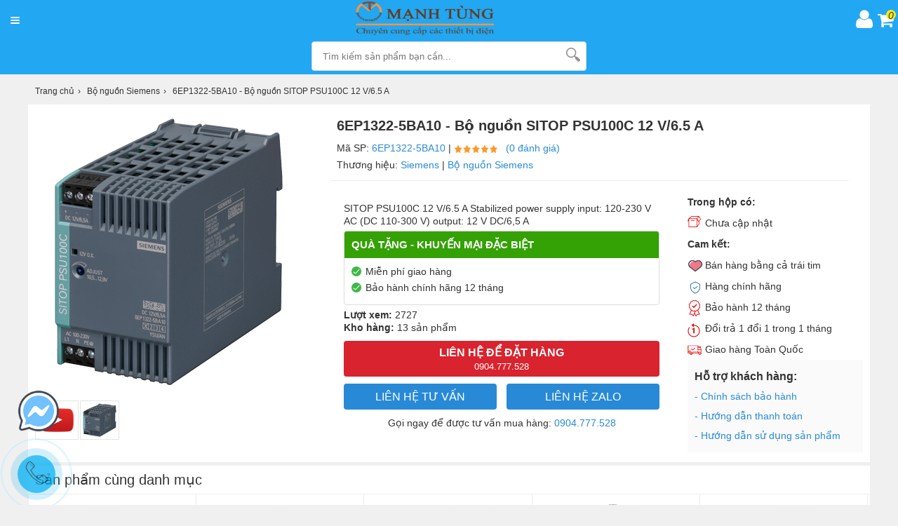

--- FILE ---
content_type: text/html; charset=UTF-8
request_url: https://manhtung.com.vn/san-pham/6ep1322-5ba10.html
body_size: 21101
content:
<!DOCTYPE html>
<html lang="vi">
<meta http-equiv="content-type" content="text/html;charset=utf-8" />

<head>
    <meta charset="utf-8">
    <base>
    <!-- Google-Search-Console -->
    <meta name="google-site-verification" content="liB7esd53e8yFCu8Ik5YSZYk5ycF4rpyLMpDAcv6f-E" />
    <!-- Global site tag (gtag.js) - Google Analytics -->
    <script async src="https://www.googletagmanager.com/gtag/js?id=G-HKSH6CXQBB"></script>
    <script>
        window.dataLayer = window.dataLayer || [];

        function gtag() {
            dataLayer.push(arguments);
        }
        gtag('js', new Date());

        gtag('config', 'G-HKSH6CXQBB');
    </script>
    <meta name="viewport" content="width=device-width, initial-scale=1.0">
    <meta http-equiv="audience" content="General" />
    <meta name="resource-type" content="Document" />
    <meta name="distribution" content="Global" />
    <meta name="revisit-after" content="1 days" />
    <meta name="csrf-token" content="nmyoKgpn7C6biQ4neYoK0QpN3EzpxORjInyCSzTg" />
    <meta http-equiv="X-UA-Compatible" content="IE=edge,chrome=1" />
    <link type="image/x-icon" href="https://manhtung.com.vn/cdn/images/favicon.png" rel="shortcut icon" />
    <meta name="revisit-after" content="1 days" />
    <meta http-equiv="content-language" content="vi" />
    <meta name="copyright" content="CÔNG TY TNHH TM DV THIẾT BỊ ĐIỆN MẠNH TÙNG">
    <meta name="author" content="CÔNG TY TNHH TM DV THIẾT BỊ ĐIỆN MẠNH TÙNG">
    <meta name="GENERATOR" content="CÔNG TY TNHH TM DV THIẾT BỊ ĐIỆN MẠNH TÙNG">
    <title>6EP1322-5BA10 - Bộ nguồn SITOP PSU100C 12 V/6.5 A</title>
    <meta name="description" content="6EP1322-5BA10 - Bộ nguồn SITOP PSU100C 12 V/6.5 A Sản phẩm chính hãng. Freeship toàn quốc, bảo hành đến 24 tháng. LH: 0904777528" />
<meta name="keywords" content="6EP1322-5BA10" />
<meta name="robots" content="index,follow, max-snippet:-1, max-image-preview:large" />
<meta property="fb:app_id" content="2103273999691711">
<meta property="og:site_name" content="https://manhtung.com.vn">
<meta property="og:type" content="product">
<meta property="og:locale" content="vi_VN">
<meta property="og:url" itemprop="url" content="https://manhtung.com.vn/san-pham/6ep1322-5ba10.html">
<meta property="og:title" content="6EP1322-5BA10 - Bộ nguồn SITOP PSU100C 12 V/6.5 A">
<meta property="og:description" content="6EP1322-5BA10 - Bộ nguồn SITOP PSU100C 12 V/6.5 A">
<meta property="og:image" content="https://manhtung.com.vn/uploads/6EP1322-5BA10.jpg">
<meta property="og:image:type" content="image/jpeg">
<meta property="og:image:width" content="300">
<meta property="og:image:height" content="300">

    <link rel="canonical" href="https://manhtung.com.vn/san-pham/6ep1322-5ba10.html" />
    <link rel="stylesheet" href="https://manhtung.com.vn/css/style.css">
    <link rel="stylesheet" href="https://codeseven.github.io/toastr/build/toastr.min.css">
    <style type="text/css">
    /* 2020-04-07 10:00:39. */
    .breadcrumbs li a {
        padding: 5px 0
    }

    .fixbody {
        overflow: hidden;
        left: 0;
        right: 0
    }

    .full_gallery #cboxLoadedContent {
        background: #1e1f24;
        color: #fff;
        text-align: center
    }

    .full_gallery #cboxLoadedContent .cboxPhoto {
        max-height: 500px;
        width: auto;
        margin-top: 65px !important
    }

    .full_gallery #cboxCurrent {
        bottom: auto;
        top: 10px;
        left: 20px
    }

    .full_gallery #cboxTitle {
        bottom: 20px
    }

    .full_gallery #cboxNext,
    #cboxPrevious {
        bottom: 49%;
        text-indent: inherit;
        padding: 12px 0 0;
        margin: 0;
        border-radius: 5px;
        -webkit-border-radius: 5px;
        -moz-border-radius: 5px;
        background: rgba(0, 0, 0, .3);
        width: 48px;
        height: 40px;
        text-align: center;
        font-size: 46px;
        color: #fff;
        font-family: -webkit-body
    }

    .full_gallery #cboxNext {
        left: auto;
        right: 10px
    }

    .full_gallery #cboxPrevious {
        left: 10px
    }

    .full_gallery #cboxClose {
        background-image: none;
        color: #fff;
        text-indent: inherit;
        text-align: center;
        line-height: 30px;
        font-weight: bold;
        padding: 10px;
        font-size: 24px
    }





    h1 {
        display: block;
        overflow: hidden;
        font-size: 20px;
        color: #333;
        line-height: 40px;
        font-weight: bold
    }

    .ratingresult {
        display: block;
        font-size: 14px;
        line-height: 24px;
        padding: 0 10px 0 0
    }

    .ratingresult a {
        color: #288ad6
    }

    .likeshare {
        float: right;
        font-size: 14px;
        margin: 10px 0 0 0
    }

    .goods_details {
        display: block;
        background: #fff;
        padding: 10px 0;
        margin-top: 5px;
        clear: both
    }





    label.installment {
        background: #d0021b;
        position: relative;
        display: inline-block;
        font-size: 11px;
        color: #fff;
        font-weight: 600;
        -moz-border-radius: 3px;
        -webkit-border-radius: 3px;
        border-radius: 3px;
        padding: 0 5px 0 8px;
        margin: 0 0 5px 5px;
        height: 18px
    }

    .area_price {
        display: block;
        overflow: hidden;
        line-height: 20px;
        padding: 0 10px 10px
    }

    .area_price strong {
        display: inline-block;
        overflow: hidden;
        font-size: 24px;
        color: #e10c00;
        vertical-align: middle;
        margin-right: 10px
    }

    .area_price label {
        display: inline-block;
        position: relative;
        font-size: 11px;
        color: #fff;
        font-weight: 600;
        background: #fff;
        border-radius: 3px;
        padding: 0 5px 0 8px;
        margin: 0 0 5px 5px;
        height: 18px
    }

    .area_price label.installment {
        background: #f28902;
        margin: 0 0 0 5px
    }

    .area_price label.new {
        background: #3fb846
    }

    .area_price label.new:before {
        content: '';
        width: 0;
        height: 0;
        border-top: 9px solid transparent;
        border-bottom: 9px solid transparent;
        border-right: 7px solid #3fb846;
        position: absolute;
        top: 0;
        left: -6px
    }

    .area_price label.new::after {
        content: "•";
        color: #fff;
        display: inline-block;
        vertical-align: middle;
        margin-right: 5px;
        font-size: 16px;
        position: absolute;
        top: 1px;
        right: 85%
    }

    .area_price span {
        display: inline-block;
        font-size: 14px;
        color: #c1000c
    }

    .area_price span.hisprice {
        display: inline-block;
        vertical-align: middle;
        font-size: 18px;
        color: #999;
        text-decoration: line-through;
        margin-right: 10px
    }

    .area_promotion {
        display: block;
        overflow: hidden;
        border: 1px solid #ddd;
        border-radius: 4px;
        position: relative;
        margin: 5px 0;
        background: #fff;
        padding-bottom: 10px
    }

    .area_promotion .title {
        display: block;
        overflow: hidden;
        font-size: 15px;
        color: #fff;
        background: #34a105;
        padding: 10px;
        text-transform: uppercase
    }

    .area_promotion .infopr {
        padding-top: 10px
    }

    .area_promotion .infopr p {
        display: block;
        overflow: hidden;
        font-size: 14px;
        color: #333;
        padding: 0 10px 5px 30px
    }

    .area_promotion .infopr p:before {
        content: '';
        margin-left: -20px;
        background: url("../cdn/themes/metavn/img/check%402x.png");
        width: 14px;
        height: 14px;
        background-size: 14px 14px;
        margin-right: 0;
        float: left;
        margin-top: 2px
    }

    .area_promotion .onlinepromo {
        border: #d0021b solid 1px;
        border-radius: 4px;
        padding: 20px 0 10px;
        position: relative;
        overflow: visible;
        margin: 20px 10px 0
    }

    .area_promotion .onlinepromo b {
        background: #ec1933;
        border-radius: 13px;
        color: #fff;
        font-size: 14px;
        font-weight: normal;
        position: absolute;
        top: -13px;
        left: 10px;
        vertical-align: middle;
        line-height: 26px;
        clear: both;
        padding: 0 15px 0 30px
    }

    .area_promotion .onlinepromo b:before {
        content: '';
        background: url(../../khachhang.info/ecshop4f/cdn/themes/tgdd2019/img/icon-qua-tang%402x.png);
        width: 16px;
        height: 15px;
        background-size: 16px 15px;
        float: left;
        margin: 4px 5px 0 -15px
    }

    .not-repay {
        margin-top: 5px;
        padding: 5px 10px;
        color: #d0021b;
        font-size: 14px
    }

    .area_promotion a {
        color: #288ad6
    }

    .area_promotion a:hover {
        text-decoration: underline
    }

    .area_promotion .pro-title {
        display: block;
        overflow: hidden;
        font-size: 15px;
        color: #333;
        padding: 10px 0 0 0;
        text-transform: uppercase;
        border-top: solid 1px #eee;
        margin: 10px
    }





    .callorder {
        display: block;
        overflow: hidden;
        padding: 0 10px;
        font-size: 14px;
        color: #333;
        margin: 10px 0;
        text-align: center
    }

    .callorder a {
        color: #288ad6
    }






    .tableparameter {
        display: block;
        overflow: visible;
        padding: 10px;
        background: #fff
    }

    .tableparameter h4,
    .tableparameter h3,
    .tableparameter h2 {
        display: block;
        line-height: 1.3em;
        font-size: 20px;
        color: #333;
        margin-bottom: 0
    }

    .parameter {
        display: block;
        position: relative;
        overflow: hidden;
        background: #fff;
        padding-top: 10px
    }

    .parameter li {
        display: block;
        background: #fff;
        width: 100%;
        border-top: 1px solid #eee;
        padding: 8px 0
    }

    .parameter li:nth-child(n+11) {
        display: none
    }

    .parameter li:last-child {
        border-bottom: 0
    }

    .parameter li:nth-child(n+10) {
        border-bottom: 0
    }

    .parameter li span {
        display: inline-block;
        width: 49%;
        color: #666
    }

    .parameter li i {
        font-style: normal;
        display: block
    }

    .parameter li div {
        display: table-cell;
        width: auto;
        vertical-align: top;
        padding: 6px 5px;
        font-size: 14px;
        color: #333
    }

    .parameter li div a {
        color: #288ad6
    }

    .parameter li div.isim {
        display: block;
        border-bottom: 1px solid #eee
    }

    .parameter li div.ibsim {
        display: block
    }

    .parameter li div.ibsim b.h {
        background: #e91935;
        color: #fff;
        padding: 3px 5px;
        border-radius: 3px;
        font-size: 10px;
        margin-right: 5px
    }

    .parameter li div.ibsim b.p {
        color: #d0021b
    }

    .viewparameterfull {
        display: block;
        width: 100%;
        padding: 6px 0;
        margin: 10px 0 0;
        cursor: pointer;
        text-align: center;
        font-size: 14px;
        color: #288ad6;
        background: #fff;
        border: 1px solid #288ad6;
        border-radius: 4px
    }

    .viewparameterfull:hover {
        background: #288ad6;
        color: #fff
    }

    li.end_time_wrapper strong {
        line-height: 28px;
        vertical-align: top
    }

    li.end_time_wrapper .end_time {
        display: inline-block;
        padding: 3px 8px 3px 3px;
        color: #999;
        line-height: 20px;
        background-color: #f6f6f6;
        border-radius: 5px;
        -moz-border-radius: 5px;
        -webkit-border-radius: 5px;
        text-shadow: 0 1px 0 #fff
    }

    li.end_time_wrapper .end_time em {
        padding: 0 3px 0 5px;
        color: #f04331;
        font-family: Arial, Helvetica, sans-serif;
        font-size: 20px;
        font-weight: bold
    }

    .cloud_zoom_lens {
        margin: -1px;
        background-color: #fff;
        cursor: move;
        border: 1px solid #888
    }

    .cloud_zoom_title {
        position: absolute !important;
        top: 0;
        width: 100%;
        padding: 3px;
        color: #fff;
        font-size: 12px;
        line-height: 16px;
        text-align: center;
        background-color: #000
    }

    .cloud_zoom_big {
        overflow: hidden;
        border: 4px solid #ccc
    }

    .cloud_zoom_loading {
        padding: 3px;
        color: white;
        background: #222;
        border: 1px solid #000
    }

    .picture {
        float: left;
        display: inline-block;
        vertical-align: top
    }


    .youtube_box {
        width: 100%;
        height: 100%
    }

    .youtube_thumb {
        border: 1px solid rgba(0, 0, 0, .1);
        display: inline-block;
        float: left;
        height: 50px;
        width: 56px;
        padding: 2px;
        text-align: center;
        cursor: pointer;
        margin-top: 2px
    }

    .youtube_thumb img {
        vertical-align: middle;
        height: 50px;
        width: 50px
    }

    #properties_box {
        width: 388px
    }

    .properties_wrapper {
        padding: 14px;
        background-color: #FFF7EE;
        border: 1px solid #FFDEB9;
        border-radius: 5px;
        -moz-border-radius: 5px;
        -webkit-border-radius: 5px
    }

    .properties {
        margin: 0;
        display: block
    }

    .properties li {
        display: block;
        line-height: 30px
    }

    .properties li>span {
        display: inline-block;
        padding: 0
    }

    .properties .label {
        position: relative;
        background: #fff;
        color: #333;
        border: 1px solid #ddd;
        -moz-box-shadow: 0 2px 3px 0 rgba(0, 0, 0, .15);
        -webkit-box-shadow: 0 2px 3px 0 rgba(0, 0, 0, .15);
        box-shadow: 0 2px 3px 0 rgba(0, 0, 0, .15);
        -moz-border-radius: 3px;
        -webkit-border-radius: 3px;
        border-radius: 3px;
        float: left;
        text-align: center;
        padding: 10px;
        margin-right: 10px
    }

    .properties .label.checked {
        font-weight: 600;
        border: 1px solid #f89008
    }

    .properties .label span {
        display: block;
        line-height: 16px
    }

    .properties .label span:before {
        width: 12px;
        height: 12px;
        content: " ";
        background: #ffff;
        border: 1px solid #ddd;
        border-radius: 10px;
        text-align: center;
        padding: 0;
        line-height: 12px;
        display: inline-block;
        vertical-align: middle;
        font-size: 10px;
        margin-right: 5px
    }

    .properties .checked span::before {
        content: "✓";
        background: #3fb846;
        border: 1px solid #3fb846;
        color: #fff
    }

    .properties .label strong {
        font-size: 16px;
        display: block;
        margin-top: 5px;
        color: #e10c00
    }

    .properties label {
        display: block;
        float: left;
        margin: 0 5px 3px 0;
        padding: 3px 8px;
        line-height: 14px;
        background-color: #fff;
        border: 2px solid #eee
    }

    .properties label.hover {
        border-color: #ccc
    }

    .properties label.checked {
        color: #f60;
        background: #fff url("../cdn/themes/metavn/img/checked.gif") no-repeat right bottom;
        border-color: #f60
    }

    .properties label input {
        display: none
    }

    .properties .select_box {
        display: block;
        margin-bottom: 10px
    }

    .properties .select_box select {
        padding: 5px;
        border: 1px solid #ececec;
        border-radius: 3px
    }

    .star-rating {
        float: left;
        width: 24px;
        height: 24px;
        text-indent: -999em;
        cursor: pointer;
        display: block;
        background: transparent;
        overflow: hidden
    }

    .star-rating,
    div.star-rating a {
        background: url("../cdn/themes/metavn/img/star.gif") no-repeat 0 0
    }

    .star-rating a {
        display: block;
        width: 24px;
        height: 24px;
        background-position: 0 0;
        border: 0
    }

    .rating-cancel,
    div.rating-cancel a {
        display: none
    }

    .star-rating-on a {
        background-position: 0 -24px !important
    }

    .star-rating-hover a {
        background-position: 0 -48px !important
    }

    .star-rating-readonly a {
        cursor: default !important
    }

    .star-rating {
        background: transparent !important;
        overflow: hidden !important
    }

    article {
        display: block;
        overflow: hidden;
        padding: 0 10px;
        background: #fff;
        margin-bottom: 10px
    }

    article .desc_title {
        display: block;
        line-height: 1.3em;
        font-size: 20px;
        color: #333;
        margin-bottom: 0;
        font-weight: normal;
        border-bottom: 1px solid #ececec;
        padding-bottom: 10px;
        margin: 10px 0
    }

    article p,
    article div,
    article h2,
    article h3,
    article h4 {
        margin: 10px auto;
        font-size: 16px;
        color: #333;
        line-height: 28px
    }

    article a,
    article a:hover,
    article a:active {
        color: #288ad6
    }

    article h3,
    article h3 a {
        font-size: 20px
    }

    article h2,
    article h2 a {
        font-size: 22px
    }

    article h4,
    article h4 a {
        font-size: 18px
    }

    article div {
        margin-top: 0
    }

    article div em,
    article p em {
        font-style: italic
    }

    article h2,
    article h3,
    article h4,
    article h5 {
        font-weight: 700;
        margin: 20px auto
    }

    article ul {
        list-style: disc;
        margin-left: 30px
    }

    article ol {
        margin-left: 30px
    }

    article img {
        display: block;
        height: auto;
        margin: 15px auto 5px;
        max-width: 100%;
    }

    article .short_view {
        max-height: 500px;
        clear: both;
        overflow: hidden;
        display: block
    }

    article .view-more {
        background: #fff;
        width: 100%;
        min-height: 50px
    }

    article .view-more p {
        margin-top: 0;
        text-align: center
    }

    article .view-more p:before {
        height: 55px;
        margin-top: -45px;
        display: block;
        content: -webkit-gradient(linear, 0% 100%, 0% 0, from(#fff), color-stop(.2, #fff), to(rgba(255, 255, 255, 0)))
    }

    article .view-more p span {
        width: 50px;
        color: #288ad6;
        cursor: pointer;
        border: 1px solid #288ad6;
        padding: 8px 25px;
        border-radius: 3px;
        background: #fff
    }

    article .view-more p span:hover {
        background: #288ad6;
        color: #fff
    }

    .comment_box {
        margin: 10px 0;
        background: #fff;
        padding: 5px 20px
    }

    .comment_box h2,
    .pluggin-comment-facebook h2 {
        margin-bottom: 10px;
        font-size: 20px;
        line-height: 26px
    }

    .comment_box h2 {
        display: block;
        width: 100%;
        overflow: hidden;
        text-overflow: ellipsis;
        white-space: nowrap;
        float: left
    }

    #btnrank {
        padding: 6px 10px;
        border: 1px solid #288ad6;
        background: #288ad6;
        font-size: 13px;
        color: #fff;
        border-radius: 4px;
        text-align: center;
        float: left;
        cursor: pointer
    }

    .comment_box .pagination {
        padding-top: 10px
    }

    .comment_box .empty {
        min-height: 10px
    }

    .comment_box div.req {
        top: 20px;
        right: 20px
    }

    .comment_box textarea {
        width: 98%;
        padding: 1%;
        border: 1px solid #ddd;
        box-sizing: border-box
    }

    .comment_box .action-comment {
        margin: 10px 0
    }

    .comment_box .col-input {
        width: 100%;
        float: left;
        margin-top: 10px
    }

    .comment_box .action-comment .input-text {
        width: 29%;
        display: inline-block;
        padding: 10px
    }

    .comment_box .action-comment .button {
        text-transform: uppercase;
        height: 40px
    }

    .comment_box .action-comment input[type=text],
    .comment_box .action-comment input[type=tel] {
        border: 1px solid #ddd;
        margin: 5px 0
    }

    .action-comment .captcha {
        vertical-align: middle
    }

    .comment_list {
        margin-top: 10px;
        padding-top: 20px
    }

    .comment_list li {
        padding: 5px 0;
        list-style: none
    }

    .comment_list li .info {
        margin-bottom: 5px;
        padding: 5px 10px;
        font-size: 14px;
        line-height: 20px
    }

    .comment_list li .name {
        font-size: 14px;
        padding-right: 10px;
        text-shadow: 0 0 0, 0 1px 0 #fff;
        font-weight: bold
    }

    .comment_list li .drop {
        float: right;
        display: inline-block;
        padding: 2px 8px;
        white-space: nowrap;
        color: rgba(255, 255, 255, 1);
        text-shadow: 0 1px 1px rgba(0, 0, 0, .3);
        background-color: #333;
        background-image: -webkit-linear-gradient(top, #666, #333);
        background-image: -moz-linear-gradient(top, #aaa, #666);
        background-image: -o-linear-gradient(top, #666, #333);
        background-image: -ms-linear-gradient(top, #666, #333);
        border-radius: 3px;
        opacity: .8
    }

    .comment_list li .drop:hover {
        opacity: 1
    }

    .comment_list li .name .comment_buy {
        color: #2ba832;
        font-size: 13px;
        font-weight: normal
    }

    .comment_list li .name .comment_buy:before {
        content: "✓";
        background: #3fb846;
        border: 1px solid #3fb846;
        color: #fff;
        width: 10px;
        height: 10px;
        border-radius: 10px;
        margin: 0 5px;
        text-align: center;
        padding: 0;
        line-height: 10px;
        display: inline-block;
        vertical-align: middle;
        font-size: 8px
    }

    .comment_list li .talk {
        padding: 8px 0;
        font-size: 14px;
        line-height: 18px
    }

    .comment_list li .talk .time {
        font-size: 12px;
        color: rgba(0, 0, 0, .3)
    }

    .comment_list li .talk .title {
        padding: 5px 0
    }

    .comment_list li .talk .type {
        padding-right: 5px
    }

    .comment_list li .talk .text {
        display: block;
        padding: 0;
        font-size: 14px;
        line-height: 1.3
    }

    .comment_list li .talk .reply {
        display: block;
        position: relative;
        margin: 10px 0 0 0;
        padding: 10px 15px 0 12px;
        clear: both;
        font-size: 14px;
        color: #333;
        line-height: 24px;
        background: #f8f8f8;
        border: 1px solid #dfdfdf
    }

    .reply:after,
    .reply:before {
        top: -20px;
        left: 18px;
        border: solid transparent;
        content: " ";
        height: 0;
        width: 0;
        position: absolute;
        pointer-events: none
    }

    .reply:before {
        border-color: rgba(238, 238, 238, 0);
        border-bottom-color: #f8f8f8;
        border-width: 11px;
        margin-left: -11px;
        z-index: 1
    }

    .reply:after {
        border-color: rgba(255, 255, 255, 0);
        border-bottom-color: #dfdfdf;
        border-width: 10px;
        margin-left: -10px
    }

    .comment_list li .talk .reply p {
        padding: 5px 0
    }

    .comment_list li .talk .reply .name {
        color: #333;
        font-weight: normal
    }

    .comment_list li .talk .reply .name font {
        color: #fff;
        background: #39b54a;
        padding: 5px;
        border-radius: 3px;
        text-transform: uppercase;
        font-size: 12px;
        font-weight: normal
    }

    .btnreply {
        color: #288ad6;
        font-size: 12px;
        margin-right: 10px;
        cursor: pointer
    }

    .rating {
        color: #288ad6;
        padding: 0;
        display: inline-block
    }

    .rank {
        display: inline-block;
        height: 12px;
        width: 70px;
        text-indent: -999em;
        background: url("../cdn/themes/metavn/img/stars.gif") no-repeat left top;
        vertical-align: middle;
        background-size: 65px 67px
    }

    .rank_2 {
        background-position: 0 -14px
    }

    .rank_3 {
        background-position: 0 -27px
    }

    .rank_4 {
        background-position: 0 -40px
    }

    .rank_5 {
        background-position: 0 -52px
    }

    .star-rank>span {
        line-height: 24px;
        height: 24px;
        display: inline-block;
        float: left;
        vertical-align: middle
    }

    .star-rank>span.star-rating-control {
        margin-left: 20px;
        padding-top: 5px
    }

    .star-rating {
        float: left;
        width: 19px;
        height: 15px;
        text-indent: -999em;
        cursor: pointer;
        display: block;
        background: transparent;
        overflow: hidden
    }

    .star-rating,
    div.star-rating a {
        background: url("../cdn/themes/metavn/img/stars.gif") no-repeat -19px 0
    }

    .star-rating a {
        display: block;
        width: 17px;
        height: 15px;
        background-position: -19px 0 !important;
        border: 0
    }

    .rating-cancel,
    div.rating-cancel a {
        display: none
    }

    .star-rating-on a,
    .star-rating-hover a {
        background-position: 0 !important
    }

    .star-rating-readonly a {
        cursor: default !important
    }

    .star-rating {
        background: transparent !important;
        overflow: hidden !important
    }

    #star_tip {
        display: none;
        margin-left: 10px;
        position: relative;
        background: #52b858;
        color: #fff;
        padding: 2px 8px;
        box-sizing: border-box;
        font-size: 12px;
        border-radius: 2px
    }

    .iconcom-user {
        background-color: #ccc;
        color: #fff;
        font-size: 12px;
        font-style: normal;
        height: 24px;
        line-height: 24px;
        margin-right: 7px;
        display: inline-block;
        text-align: center;
        text-transform: uppercase;
        width: 24px
    }

    .characteristics {
        display: block;
        overflow: hidden;
        position: relative;
        padding-bottom: 20px;
        background: #fff;
        cursor: pointer
    }

    .characteristics h2 {
        display: block;
        line-height: 1.3em;
        font-size: 20px;
        padding: 10px;
        color: #333
    }

    .owl-theme .owl-dots .owl-dot.active span,
    .owl-theme .owl-dots .owl-dot:hover span {
        background: rgb(239, 138, 50)
    }

    .owl-theme .owl-dots .owl-dot span {
        width: 10px;
        height: 10px;
        margin: 2px 5px;
        background: #d6d6d6;
        display: block;
        -webkit-backface-visibility: visible;
        transition: opacity .2s ease;
        border-radius: 30px
    }

    .owl-theme .owl-dots {
        margin-top: 0;
        text-align: center
    }

    #gallery_feature {
        position: relative;
        width: 780px;
        margin: 0 auto
    }

    #gallery_feature .owl-dots {
        position: absolute;
        bottom: 10px;
        width: 100%;
        text-align: center
    }

    .owl-theme {
        position: relative
    }

    .owl-carousel .owl-nav button.owl-next,
    .owl-carousel .owl-nav button.owl-prev {
        width: 40px;
        height: 40px;
        margin-top: -20px;
        position: absolute;
        top: 50%;
        font-size: 35px;
        border-radius: 5px;
        background: rgba(0, 0, 0, .3);
        text-align: center;
        color: #fff;
        font-family: -webkit-body
    }

    .owl-theme .owl-prev {
        left: 10px
    }

    .owl-theme .owl-next {
        right: 10px
    }

    #gallery_feature .owl-nav {
        display: none
    }

    #gallery_feature:hover .owl-nav {
        display: block
    }

    .box_cat_articles {
        background: #fff;
        margin: 10px 0
    }

    .cat_articles li {
        display: block;
        overflow: hidden;
        padding: 8px 10px
    }

    .cat_articles li a {
        display: block;
        overflow: hidden
    }

    .cat_articles li img {
        float: left;
        width: 100px;
        height: 60px;
        margin-right: 10px
    }

    .cat_articles li h3 {
        display: block;
        overflow: hidden;
        color: #333;
        display: -webkit-box;
        -webkit-line-clamp: 2;
        -webkit-box-orient: vertical
    }

    .cat_articles li span {
        display: block;
        overflow: hidden;
        font-size: 12px;
        color: #888
    }



    .goods_related form {
        display: block;
        height: 36px;
        position: relative;
        border: 1px solid #e4e4e4;
        border-radius: 4px
    }

    .goods_related input {
        display: block;
        text-indent: 10px;
        width: 100%;
        border: 0;
        border-radius: 4px;
        padding: 8px 0;
        height: 20px
    }

    .goods_related button {
        position: absolute;
        top: 0;
        right: 2px;
        width: 36px;
        height: 35px;
        border: 0;
        background: #fff
    }

    .col_sub .homeproduct {
        padding: 0 10px;
        margin-top: 0
    }

    .col_sub .homeproduct li {
        display: block;
        overflow: hidden;
        width: 100%;
        padding: 5px 0;
        border-top: 1px solid #ececec;
        box-sizing: border-box;
        position: relative
    }


    .btn_fittings {
        background: #f60;
        color: #fff !important;
        padding: 2px 5px;
        font-size: 12px;
        border-radius: 3px
    }

    .search-suggestion-list {
        position: absolute;
        top: 40px;
        left: 0;
        background: #fff;
        border: 1px solid #ccc;
        font-size: 12px;
        line-height: 18px;
        z-index: 1000;
        width: 98%;
        display: block;
        overflow: hidden
    }

    .search-suggestion-list li {
        height: 30px;
        text-align: left;
        overflow: hidden;
        text-overflow: ellipsis;
        white-space: nowrap;
        display: block;
        width: 100%;
        box-sizing: border-box
    }

    .search-suggestion-list li a {
        color: #333;
        display: block;
        width: 100%;
        padding: 5px 0;
        box-sizing: border-box
    }

    .search-suggestion-list li:hover {
        background: #288ad6
    }

    .search-suggestion-list li:hover a {
        color: #fff
    }

    .box_help {
        background: #fafafa;
        padding: 10px
    }

    .box_help li {
        line-height: 24px;
        padding: 2px 0
    }

    .box_help li a {
        color: #288ad6
    }




    .rtpLnk {
        display: inline-block;
        padding: 7px 20px;
        color: #288ad6;
        border: solid 1px #288ad6;
        border-radius: 3px;
        text-align: center;
        box-sizing: border-box;
        margin: 0 0 20px;
    }

    table.ProductDetailsTable tr.productDetailsTable_Header td {
        border-bottom: none;
        background-color: #d3d3d3;
        font-weight: bold;
    }

    figure.image {
        display: inline-block;
        border: 1px solid gray;
        margin: 0 2px 0 1px;
        background: #f5f2f0;
    }

    figure.align-left {
        float: left;
    }

    figure.align-right {
        float: right;
    }

    figure.image img {
        margin: 8px 8px 0 8px;
    }

    figure.image figcaption {
        margin: 6px 8px 6px 8px;
        text-align: center;
    }
</style>
    
</head>

<body id="page_index">
        <style>
    .box-header {
        display: flex;
        flex-direction: column;
        flex-wrap: nowrap;
        justify-content: center;
        align-items: stretch;
        align-content: flex-start;
        background-color: #22a7f2;
    }

    .box-top {
        margin: 0 5px;
        /* width: calc(100% - 10px); */
        display: flex;
        flex-direction: row;
        justify-content: space-between;
        align-items: center;
        align-content: center;
    }



    .card-and-account {
        display: inline-flex;
    }


    .box-middle {
        display: flex;
        flex-direction: row;
        justify-content: space-around;
        align-items: center;
        align-content: center;
        padding-bottom: 5px;
    }

    .icontgdd-cart {
        margin: 5px 0px 0 5px;
    }

    .card-and-account span {
        width: 14px;
        height: 14px;
        border-radius: 50%;
        background: #f9ea19;
        position: absolute;
        margin-left: 13px;
        margin-top: -5px;
        line-height: normal;
        text-align: center;
    }

    .all_cat .line i {
        background: white;
    }
</style>
<header>
    <div class="box-header">
        <div class="box-top">
            <nav class="all_cat">
                <div class="line">
                    <i></i>
                    <i></i>
                    <i></i>
                </div>
                <div class="menu-box">
                </div>
            </nav>
            <div class="logo-m">
                <a class="logo" title="Về trang chủ MTEE Shop" href="https://manhtung.com.vn" aria-label="logo">
                    <img src="https://manhtung.com.vn/cdn/images/logo-1024x312.png" style="width: 210px; height: 50px;" alt="MTEE Shop">
                </a>
            </div>
            <div class="card-and-account">
                <a href="https://manhtung.com.vn/login">
                    <i class="icontgdd-user-white"></i>
                </a>
                <a href="https://manhtung.com.vn/don-hang">
                    <i class="icontgdd-cart">
                        <span>0</span>
                    </i>
                </a>

            </div>
        </div>
        <div class="box-middle">
            <form id="search-site" action="https://manhtung.com.vn/tim-kiem" method="get" autocomplete="off">
                <input class="topinput" id="search" name="keywords" type="text" tabindex="1" value="" placeholder="Tìm kiếm sản phẩm bạn cần..." autocomplete="off" maxlength="50">
                <button class="btntop" type="submit"><i class="icontgdd-topsearch"></i> </button>
                <div class="search-suggest" style="display: none;">
                    <ul class="wrap-suggestion">
                    </ul>
                </div>
            </form>
        </div>
        <div class="box-bottom">

        </div>
    </div>
</header>        <!-- <div>
    <div id="tet-parallax__left" hidden="">
        <div id="tet-parallax" class="d-flex flex-column align-items-end">
            <img src="https://manhtung.com.vn/cdn/themes/metavn/img/tet_parallax-left.png">
        </div>
    </div>
    <div id="tet-parallax__right" hidden="">
        <div id="tet-parallax" class="d-flex flex-column align-items-start">
            <img src="https://manhtung.com.vn/cdn/themes/metavn/img/tet_parallax-right.png" style="width: 115%;">
        </div>
    </div>
    <div id="flowers">
        <svg class="flower" xmlns="http://www.w3.org/2000/svg" viewBox="0 0 59.71 58.03">
            <defs>
                <style>
                    .cls-1 {
                        fill: #ecbe22;
                    }

                    .cls-2 {
                        fill: #ed8d3e;
                    }
                </style>
            </defs>
            <title>Asset 1</title>
            <g id="Layer_2" data-name="Layer 2">
                <g id="OBJECTS">
                    <path class="cls-1" d="M59.28,30.86A14.53,14.53,0,0,0,49,13.18a13.86,13.86,0,0,0-2.83-.39A14.09,14.09,0,0,0,19.31,8.15a14,14,0,0,0-1.59-.5A14.39,14.39,0,0,0,.43,18.48,14.79,14.79,0,0,0,4.56,32.75,15.13,15.13,0,0,0,3.36,36,14.52,14.52,0,0,0,13.69,53.65a13.89,13.89,0,0,0,11-1.95,14,14,0,0,0,8.31,5.92A14.39,14.39,0,0,0,50.34,46.78,15.1,15.1,0,0,0,50.61,41,14.72,14.72,0,0,0,59.28,30.86Z" />
                    <path class="cls-2" d="M39.38,22.42a1.67,1.67,0,0,0,1.21.5,1.75,1.75,0,0,0,1.71-1.77,1.72,1.72,0,0,0-1.71-1.74,1.76,1.76,0,0,0-1.7,1.78,1.61,1.61,0,0,0,.09.54L32.3,26a2.8,2.8,0,0,0-.84-.6l1.29-5.23A1.72,1.72,0,0,0,34,19.67a1.79,1.79,0,0,0,0-2.49,1.68,1.68,0,0,0-2.41,0,1.79,1.79,0,0,0,0,2.48A1.6,1.6,0,0,0,32,20l-1.29,5.2a2.69,2.69,0,0,0-.85,0l-2.79-7.61a1.79,1.79,0,0,0,.73-1.14,1.7,1.7,0,1,0-2,1.42,1.57,1.57,0,0,0,.53,0l2.78,7.57a2.8,2.8,0,0,0-1,.85l-3.5-3a1.89,1.89,0,0,0,0-1.44,2.11,2.11,0,0,0-2.43-1.33,1.67,1.67,0,0,0-1,2.3,2.13,2.13,0,0,0,2.43,1.34,1.74,1.74,0,0,0,.49-.25L27.67,27a3.24,3.24,0,0,0-.16.53c0,.11,0,.21,0,.31L19.33,27a1.78,1.78,0,0,0-.65-1.16,1.68,1.68,0,0,0-2.39.35,1.79,1.79,0,0,0,.31,2.46A1.68,1.68,0,0,0,19,28.33a1.75,1.75,0,0,0,.25-.49l8.28.81c0,.05,0,.1,0,.16l-3.68,2.63A1.64,1.64,0,0,0,22.64,31,1.76,1.76,0,0,0,21,32.85a1.71,1.71,0,0,0,1.79,1.65,1.76,1.76,0,0,0,1.62-1.86,1.93,1.93,0,0,0-.12-.54l3.57-2.54a2.71,2.71,0,0,0,1,1L27,37.28a1.71,1.71,0,0,0-1.24.48,1.79,1.79,0,0,0-.09,2.48,1.68,1.68,0,0,0,2.41.07,1.79,1.79,0,0,0,.09-2.48,1.65,1.65,0,0,0-.42-.33l1.83-6.66a.37.37,0,0,0,.14,0,2.57,2.57,0,0,0,1.07,0l.92,3.87A1.77,1.77,0,0,0,32,38a1.7,1.7,0,0,0,2.14-1.16A1.74,1.74,0,0,0,33,34.61a1.65,1.65,0,0,0-.53-.07l-.94-4a2.63,2.63,0,0,0,.66-.49l5.87,4.39a1.8,1.8,0,0,0,0,1.35,1.66,1.66,0,0,0,2.22.93,1.78,1.78,0,0,0,.93-2.29A1.66,1.66,0,0,0,39,33.53a1.54,1.54,0,0,0-.45.3L32.7,29.44a3,3,0,0,0,.33-.89,2.46,2.46,0,0,0,0-.37l4.74.7a1.7,1.7,0,0,0,.6,1.2,1.68,1.68,0,0,0,2.4-.24,1.79,1.79,0,0,0-.21-2.47,1.67,1.67,0,0,0-2.4.24,1.69,1.69,0,0,0-.27.47L33,27.36a2.73,2.73,0,0,0-.26-.69Z" />
                </g>
            </g>
        </svg>
        <svg class="flower" xmlns="http://www.w3.org/2000/svg" viewBox="0 0 59.71 58.03">
            <defs>
                <style>
                    .cls-1 {
                        fill: #ecbe22;
                    }

                    .cls-2 {
                        fill: #ed8d3e;
                    }
                </style>
            </defs>
            <title>Asset 1</title>
            <g id="Layer_2" data-name="Layer 2">
                <g id="OBJECTS">
                    <path class="cls-1" d="M59.28,30.86A14.53,14.53,0,0,0,49,13.18a13.86,13.86,0,0,0-2.83-.39A14.09,14.09,0,0,0,19.31,8.15a14,14,0,0,0-1.59-.5A14.39,14.39,0,0,0,.43,18.48,14.79,14.79,0,0,0,4.56,32.75,15.13,15.13,0,0,0,3.36,36,14.52,14.52,0,0,0,13.69,53.65a13.89,13.89,0,0,0,11-1.95,14,14,0,0,0,8.31,5.92A14.39,14.39,0,0,0,50.34,46.78,15.1,15.1,0,0,0,50.61,41,14.72,14.72,0,0,0,59.28,30.86Z" />
                    <path class="cls-2" d="M39.38,22.42a1.67,1.67,0,0,0,1.21.5,1.75,1.75,0,0,0,1.71-1.77,1.72,1.72,0,0,0-1.71-1.74,1.76,1.76,0,0,0-1.7,1.78,1.61,1.61,0,0,0,.09.54L32.3,26a2.8,2.8,0,0,0-.84-.6l1.29-5.23A1.72,1.72,0,0,0,34,19.67a1.79,1.79,0,0,0,0-2.49,1.68,1.68,0,0,0-2.41,0,1.79,1.79,0,0,0,0,2.48A1.6,1.6,0,0,0,32,20l-1.29,5.2a2.69,2.69,0,0,0-.85,0l-2.79-7.61a1.79,1.79,0,0,0,.73-1.14,1.7,1.7,0,1,0-2,1.42,1.57,1.57,0,0,0,.53,0l2.78,7.57a2.8,2.8,0,0,0-1,.85l-3.5-3a1.89,1.89,0,0,0,0-1.44,2.11,2.11,0,0,0-2.43-1.33,1.67,1.67,0,0,0-1,2.3,2.13,2.13,0,0,0,2.43,1.34,1.74,1.74,0,0,0,.49-.25L27.67,27a3.24,3.24,0,0,0-.16.53c0,.11,0,.21,0,.31L19.33,27a1.78,1.78,0,0,0-.65-1.16,1.68,1.68,0,0,0-2.39.35,1.79,1.79,0,0,0,.31,2.46A1.68,1.68,0,0,0,19,28.33a1.75,1.75,0,0,0,.25-.49l8.28.81c0,.05,0,.1,0,.16l-3.68,2.63A1.64,1.64,0,0,0,22.64,31,1.76,1.76,0,0,0,21,32.85a1.71,1.71,0,0,0,1.79,1.65,1.76,1.76,0,0,0,1.62-1.86,1.93,1.93,0,0,0-.12-.54l3.57-2.54a2.71,2.71,0,0,0,1,1L27,37.28a1.71,1.71,0,0,0-1.24.48,1.79,1.79,0,0,0-.09,2.48,1.68,1.68,0,0,0,2.41.07,1.79,1.79,0,0,0,.09-2.48,1.65,1.65,0,0,0-.42-.33l1.83-6.66a.37.37,0,0,0,.14,0,2.57,2.57,0,0,0,1.07,0l.92,3.87A1.77,1.77,0,0,0,32,38a1.7,1.7,0,0,0,2.14-1.16A1.74,1.74,0,0,0,33,34.61a1.65,1.65,0,0,0-.53-.07l-.94-4a2.63,2.63,0,0,0,.66-.49l5.87,4.39a1.8,1.8,0,0,0,0,1.35,1.66,1.66,0,0,0,2.22.93,1.78,1.78,0,0,0,.93-2.29A1.66,1.66,0,0,0,39,33.53a1.54,1.54,0,0,0-.45.3L32.7,29.44a3,3,0,0,0,.33-.89,2.46,2.46,0,0,0,0-.37l4.74.7a1.7,1.7,0,0,0,.6,1.2,1.68,1.68,0,0,0,2.4-.24,1.79,1.79,0,0,0-.21-2.47,1.67,1.67,0,0,0-2.4.24,1.69,1.69,0,0,0-.27.47L33,27.36a2.73,2.73,0,0,0-.26-.69Z" />
                </g>
            </g>
        </svg>
        <svg class="flower" xmlns="http://www.w3.org/2000/svg" viewBox="0 0 59.71 58.03">
            <defs>
                <style>
                    .cls-1 {
                        fill: #ecbe22;
                    }

                    .cls-2 {
                        fill: #ed8d3e;
                    }
                </style>
            </defs>
            <title>Asset 1</title>
            <g id="Layer_2" data-name="Layer 2">
                <g id="OBJECTS">
                    <path class="cls-1" d="M59.28,30.86A14.53,14.53,0,0,0,49,13.18a13.86,13.86,0,0,0-2.83-.39A14.09,14.09,0,0,0,19.31,8.15a14,14,0,0,0-1.59-.5A14.39,14.39,0,0,0,.43,18.48,14.79,14.79,0,0,0,4.56,32.75,15.13,15.13,0,0,0,3.36,36,14.52,14.52,0,0,0,13.69,53.65a13.89,13.89,0,0,0,11-1.95,14,14,0,0,0,8.31,5.92A14.39,14.39,0,0,0,50.34,46.78,15.1,15.1,0,0,0,50.61,41,14.72,14.72,0,0,0,59.28,30.86Z" />
                    <path class="cls-2" d="M39.38,22.42a1.67,1.67,0,0,0,1.21.5,1.75,1.75,0,0,0,1.71-1.77,1.72,1.72,0,0,0-1.71-1.74,1.76,1.76,0,0,0-1.7,1.78,1.61,1.61,0,0,0,.09.54L32.3,26a2.8,2.8,0,0,0-.84-.6l1.29-5.23A1.72,1.72,0,0,0,34,19.67a1.79,1.79,0,0,0,0-2.49,1.68,1.68,0,0,0-2.41,0,1.79,1.79,0,0,0,0,2.48A1.6,1.6,0,0,0,32,20l-1.29,5.2a2.69,2.69,0,0,0-.85,0l-2.79-7.61a1.79,1.79,0,0,0,.73-1.14,1.7,1.7,0,1,0-2,1.42,1.57,1.57,0,0,0,.53,0l2.78,7.57a2.8,2.8,0,0,0-1,.85l-3.5-3a1.89,1.89,0,0,0,0-1.44,2.11,2.11,0,0,0-2.43-1.33,1.67,1.67,0,0,0-1,2.3,2.13,2.13,0,0,0,2.43,1.34,1.74,1.74,0,0,0,.49-.25L27.67,27a3.24,3.24,0,0,0-.16.53c0,.11,0,.21,0,.31L19.33,27a1.78,1.78,0,0,0-.65-1.16,1.68,1.68,0,0,0-2.39.35,1.79,1.79,0,0,0,.31,2.46A1.68,1.68,0,0,0,19,28.33a1.75,1.75,0,0,0,.25-.49l8.28.81c0,.05,0,.1,0,.16l-3.68,2.63A1.64,1.64,0,0,0,22.64,31,1.76,1.76,0,0,0,21,32.85a1.71,1.71,0,0,0,1.79,1.65,1.76,1.76,0,0,0,1.62-1.86,1.93,1.93,0,0,0-.12-.54l3.57-2.54a2.71,2.71,0,0,0,1,1L27,37.28a1.71,1.71,0,0,0-1.24.48,1.79,1.79,0,0,0-.09,2.48,1.68,1.68,0,0,0,2.41.07,1.79,1.79,0,0,0,.09-2.48,1.65,1.65,0,0,0-.42-.33l1.83-6.66a.37.37,0,0,0,.14,0,2.57,2.57,0,0,0,1.07,0l.92,3.87A1.77,1.77,0,0,0,32,38a1.7,1.7,0,0,0,2.14-1.16A1.74,1.74,0,0,0,33,34.61a1.65,1.65,0,0,0-.53-.07l-.94-4a2.63,2.63,0,0,0,.66-.49l5.87,4.39a1.8,1.8,0,0,0,0,1.35,1.66,1.66,0,0,0,2.22.93,1.78,1.78,0,0,0,.93-2.29A1.66,1.66,0,0,0,39,33.53a1.54,1.54,0,0,0-.45.3L32.7,29.44a3,3,0,0,0,.33-.89,2.46,2.46,0,0,0,0-.37l4.74.7a1.7,1.7,0,0,0,.6,1.2,1.68,1.68,0,0,0,2.4-.24,1.79,1.79,0,0,0-.21-2.47,1.67,1.67,0,0,0-2.4.24,1.69,1.69,0,0,0-.27.47L33,27.36a2.73,2.73,0,0,0-.26-.69Z" />
                </g>
            </g>
        </svg>
        <svg class="flower" xmlns="http://www.w3.org/2000/svg" viewBox="0 0 59.71 58.03">
            <defs>
                <style>
                    .cls-1 {
                        fill: #ecbe22;
                    }

                    .cls-2 {
                        fill: #ed8d3e;
                    }
                </style>
            </defs>
            <title>Asset 1</title>
            <g id="Layer_2" data-name="Layer 2">
                <g id="OBJECTS">
                    <path class="cls-1" d="M59.28,30.86A14.53,14.53,0,0,0,49,13.18a13.86,13.86,0,0,0-2.83-.39A14.09,14.09,0,0,0,19.31,8.15a14,14,0,0,0-1.59-.5A14.39,14.39,0,0,0,.43,18.48,14.79,14.79,0,0,0,4.56,32.75,15.13,15.13,0,0,0,3.36,36,14.52,14.52,0,0,0,13.69,53.65a13.89,13.89,0,0,0,11-1.95,14,14,0,0,0,8.31,5.92A14.39,14.39,0,0,0,50.34,46.78,15.1,15.1,0,0,0,50.61,41,14.72,14.72,0,0,0,59.28,30.86Z" />
                    <path class="cls-2" d="M39.38,22.42a1.67,1.67,0,0,0,1.21.5,1.75,1.75,0,0,0,1.71-1.77,1.72,1.72,0,0,0-1.71-1.74,1.76,1.76,0,0,0-1.7,1.78,1.61,1.61,0,0,0,.09.54L32.3,26a2.8,2.8,0,0,0-.84-.6l1.29-5.23A1.72,1.72,0,0,0,34,19.67a1.79,1.79,0,0,0,0-2.49,1.68,1.68,0,0,0-2.41,0,1.79,1.79,0,0,0,0,2.48A1.6,1.6,0,0,0,32,20l-1.29,5.2a2.69,2.69,0,0,0-.85,0l-2.79-7.61a1.79,1.79,0,0,0,.73-1.14,1.7,1.7,0,1,0-2,1.42,1.57,1.57,0,0,0,.53,0l2.78,7.57a2.8,2.8,0,0,0-1,.85l-3.5-3a1.89,1.89,0,0,0,0-1.44,2.11,2.11,0,0,0-2.43-1.33,1.67,1.67,0,0,0-1,2.3,2.13,2.13,0,0,0,2.43,1.34,1.74,1.74,0,0,0,.49-.25L27.67,27a3.24,3.24,0,0,0-.16.53c0,.11,0,.21,0,.31L19.33,27a1.78,1.78,0,0,0-.65-1.16,1.68,1.68,0,0,0-2.39.35,1.79,1.79,0,0,0,.31,2.46A1.68,1.68,0,0,0,19,28.33a1.75,1.75,0,0,0,.25-.49l8.28.81c0,.05,0,.1,0,.16l-3.68,2.63A1.64,1.64,0,0,0,22.64,31,1.76,1.76,0,0,0,21,32.85a1.71,1.71,0,0,0,1.79,1.65,1.76,1.76,0,0,0,1.62-1.86,1.93,1.93,0,0,0-.12-.54l3.57-2.54a2.71,2.71,0,0,0,1,1L27,37.28a1.71,1.71,0,0,0-1.24.48,1.79,1.79,0,0,0-.09,2.48,1.68,1.68,0,0,0,2.41.07,1.79,1.79,0,0,0,.09-2.48,1.65,1.65,0,0,0-.42-.33l1.83-6.66a.37.37,0,0,0,.14,0,2.57,2.57,0,0,0,1.07,0l.92,3.87A1.77,1.77,0,0,0,32,38a1.7,1.7,0,0,0,2.14-1.16A1.74,1.74,0,0,0,33,34.61a1.65,1.65,0,0,0-.53-.07l-.94-4a2.63,2.63,0,0,0,.66-.49l5.87,4.39a1.8,1.8,0,0,0,0,1.35,1.66,1.66,0,0,0,2.22.93,1.78,1.78,0,0,0,.93-2.29A1.66,1.66,0,0,0,39,33.53a1.54,1.54,0,0,0-.45.3L32.7,29.44a3,3,0,0,0,.33-.89,2.46,2.46,0,0,0,0-.37l4.74.7a1.7,1.7,0,0,0,.6,1.2,1.68,1.68,0,0,0,2.4-.24,1.79,1.79,0,0,0-.21-2.47,1.67,1.67,0,0,0-2.4.24,1.69,1.69,0,0,0-.27.47L33,27.36a2.73,2.73,0,0,0-.26-.69Z" />
                </g>
            </g>
        </svg>
        <svg class="flower" xmlns="http://www.w3.org/2000/svg" viewBox="0 0 59.71 58.03">
            <defs>
                <style>
                    .cls-1 {
                        fill: #ecbe22;
                    }

                    .cls-2 {
                        fill: #ed8d3e;
                    }
                </style>
            </defs>
            <title>Asset 1</title>
            <g id="Layer_2" data-name="Layer 2">
                <g id="OBJECTS">
                    <path class="cls-1" d="M59.28,30.86A14.53,14.53,0,0,0,49,13.18a13.86,13.86,0,0,0-2.83-.39A14.09,14.09,0,0,0,19.31,8.15a14,14,0,0,0-1.59-.5A14.39,14.39,0,0,0,.43,18.48,14.79,14.79,0,0,0,4.56,32.75,15.13,15.13,0,0,0,3.36,36,14.52,14.52,0,0,0,13.69,53.65a13.89,13.89,0,0,0,11-1.95,14,14,0,0,0,8.31,5.92A14.39,14.39,0,0,0,50.34,46.78,15.1,15.1,0,0,0,50.61,41,14.72,14.72,0,0,0,59.28,30.86Z" />
                    <path class="cls-2" d="M39.38,22.42a1.67,1.67,0,0,0,1.21.5,1.75,1.75,0,0,0,1.71-1.77,1.72,1.72,0,0,0-1.71-1.74,1.76,1.76,0,0,0-1.7,1.78,1.61,1.61,0,0,0,.09.54L32.3,26a2.8,2.8,0,0,0-.84-.6l1.29-5.23A1.72,1.72,0,0,0,34,19.67a1.79,1.79,0,0,0,0-2.49,1.68,1.68,0,0,0-2.41,0,1.79,1.79,0,0,0,0,2.48A1.6,1.6,0,0,0,32,20l-1.29,5.2a2.69,2.69,0,0,0-.85,0l-2.79-7.61a1.79,1.79,0,0,0,.73-1.14,1.7,1.7,0,1,0-2,1.42,1.57,1.57,0,0,0,.53,0l2.78,7.57a2.8,2.8,0,0,0-1,.85l-3.5-3a1.89,1.89,0,0,0,0-1.44,2.11,2.11,0,0,0-2.43-1.33,1.67,1.67,0,0,0-1,2.3,2.13,2.13,0,0,0,2.43,1.34,1.74,1.74,0,0,0,.49-.25L27.67,27a3.24,3.24,0,0,0-.16.53c0,.11,0,.21,0,.31L19.33,27a1.78,1.78,0,0,0-.65-1.16,1.68,1.68,0,0,0-2.39.35,1.79,1.79,0,0,0,.31,2.46A1.68,1.68,0,0,0,19,28.33a1.75,1.75,0,0,0,.25-.49l8.28.81c0,.05,0,.1,0,.16l-3.68,2.63A1.64,1.64,0,0,0,22.64,31,1.76,1.76,0,0,0,21,32.85a1.71,1.71,0,0,0,1.79,1.65,1.76,1.76,0,0,0,1.62-1.86,1.93,1.93,0,0,0-.12-.54l3.57-2.54a2.71,2.71,0,0,0,1,1L27,37.28a1.71,1.71,0,0,0-1.24.48,1.79,1.79,0,0,0-.09,2.48,1.68,1.68,0,0,0,2.41.07,1.79,1.79,0,0,0,.09-2.48,1.65,1.65,0,0,0-.42-.33l1.83-6.66a.37.37,0,0,0,.14,0,2.57,2.57,0,0,0,1.07,0l.92,3.87A1.77,1.77,0,0,0,32,38a1.7,1.7,0,0,0,2.14-1.16A1.74,1.74,0,0,0,33,34.61a1.65,1.65,0,0,0-.53-.07l-.94-4a2.63,2.63,0,0,0,.66-.49l5.87,4.39a1.8,1.8,0,0,0,0,1.35,1.66,1.66,0,0,0,2.22.93,1.78,1.78,0,0,0,.93-2.29A1.66,1.66,0,0,0,39,33.53a1.54,1.54,0,0,0-.45.3L32.7,29.44a3,3,0,0,0,.33-.89,2.46,2.46,0,0,0,0-.37l4.74.7a1.7,1.7,0,0,0,.6,1.2,1.68,1.68,0,0,0,2.4-.24,1.79,1.79,0,0,0-.21-2.47,1.67,1.67,0,0,0-2.4.24,1.69,1.69,0,0,0-.27.47L33,27.36a2.73,2.73,0,0,0-.26-.69Z" />
                </g>
            </g>
        </svg>
        <svg class="flower" xmlns="http://www.w3.org/2000/svg" viewBox="0 0 59.71 58.03">
            <defs>
                <style>
                    .cls-1 {
                        fill: #ecbe22;
                    }

                    .cls-2 {
                        fill: #ed8d3e;
                    }
                </style>
            </defs>
            <title>Asset 1</title>
            <g id="Layer_2" data-name="Layer 2">
                <g id="OBJECTS">
                    <path class="cls-1" d="M59.28,30.86A14.53,14.53,0,0,0,49,13.18a13.86,13.86,0,0,0-2.83-.39A14.09,14.09,0,0,0,19.31,8.15a14,14,0,0,0-1.59-.5A14.39,14.39,0,0,0,.43,18.48,14.79,14.79,0,0,0,4.56,32.75,15.13,15.13,0,0,0,3.36,36,14.52,14.52,0,0,0,13.69,53.65a13.89,13.89,0,0,0,11-1.95,14,14,0,0,0,8.31,5.92A14.39,14.39,0,0,0,50.34,46.78,15.1,15.1,0,0,0,50.61,41,14.72,14.72,0,0,0,59.28,30.86Z" />
                    <path class="cls-2" d="M39.38,22.42a1.67,1.67,0,0,0,1.21.5,1.75,1.75,0,0,0,1.71-1.77,1.72,1.72,0,0,0-1.71-1.74,1.76,1.76,0,0,0-1.7,1.78,1.61,1.61,0,0,0,.09.54L32.3,26a2.8,2.8,0,0,0-.84-.6l1.29-5.23A1.72,1.72,0,0,0,34,19.67a1.79,1.79,0,0,0,0-2.49,1.68,1.68,0,0,0-2.41,0,1.79,1.79,0,0,0,0,2.48A1.6,1.6,0,0,0,32,20l-1.29,5.2a2.69,2.69,0,0,0-.85,0l-2.79-7.61a1.79,1.79,0,0,0,.73-1.14,1.7,1.7,0,1,0-2,1.42,1.57,1.57,0,0,0,.53,0l2.78,7.57a2.8,2.8,0,0,0-1,.85l-3.5-3a1.89,1.89,0,0,0,0-1.44,2.11,2.11,0,0,0-2.43-1.33,1.67,1.67,0,0,0-1,2.3,2.13,2.13,0,0,0,2.43,1.34,1.74,1.74,0,0,0,.49-.25L27.67,27a3.24,3.24,0,0,0-.16.53c0,.11,0,.21,0,.31L19.33,27a1.78,1.78,0,0,0-.65-1.16,1.68,1.68,0,0,0-2.39.35,1.79,1.79,0,0,0,.31,2.46A1.68,1.68,0,0,0,19,28.33a1.75,1.75,0,0,0,.25-.49l8.28.81c0,.05,0,.1,0,.16l-3.68,2.63A1.64,1.64,0,0,0,22.64,31,1.76,1.76,0,0,0,21,32.85a1.71,1.71,0,0,0,1.79,1.65,1.76,1.76,0,0,0,1.62-1.86,1.93,1.93,0,0,0-.12-.54l3.57-2.54a2.71,2.71,0,0,0,1,1L27,37.28a1.71,1.71,0,0,0-1.24.48,1.79,1.79,0,0,0-.09,2.48,1.68,1.68,0,0,0,2.41.07,1.79,1.79,0,0,0,.09-2.48,1.65,1.65,0,0,0-.42-.33l1.83-6.66a.37.37,0,0,0,.14,0,2.57,2.57,0,0,0,1.07,0l.92,3.87A1.77,1.77,0,0,0,32,38a1.7,1.7,0,0,0,2.14-1.16A1.74,1.74,0,0,0,33,34.61a1.65,1.65,0,0,0-.53-.07l-.94-4a2.63,2.63,0,0,0,.66-.49l5.87,4.39a1.8,1.8,0,0,0,0,1.35,1.66,1.66,0,0,0,2.22.93,1.78,1.78,0,0,0,.93-2.29A1.66,1.66,0,0,0,39,33.53a1.54,1.54,0,0,0-.45.3L32.7,29.44a3,3,0,0,0,.33-.89,2.46,2.46,0,0,0,0-.37l4.74.7a1.7,1.7,0,0,0,.6,1.2,1.68,1.68,0,0,0,2.4-.24,1.79,1.79,0,0,0-.21-2.47,1.67,1.67,0,0,0-2.4.24,1.69,1.69,0,0,0-.27.47L33,27.36a2.73,2.73,0,0,0-.26-.69Z" />
                </g>
            </g>
        </svg>
        <svg class="flower" xmlns="http://www.w3.org/2000/svg" viewBox="0 0 59.71 58.03">
            <defs>
                <style>
                    .cls-1 {
                        fill: #ecbe22;
                    }

                    .cls-2 {
                        fill: #ed8d3e;
                    }
                </style>
            </defs>
            <title>Asset 1</title>
            <g id="Layer_2" data-name="Layer 2">
                <g id="OBJECTS">
                    <path class="cls-1" d="M59.28,30.86A14.53,14.53,0,0,0,49,13.18a13.86,13.86,0,0,0-2.83-.39A14.09,14.09,0,0,0,19.31,8.15a14,14,0,0,0-1.59-.5A14.39,14.39,0,0,0,.43,18.48,14.79,14.79,0,0,0,4.56,32.75,15.13,15.13,0,0,0,3.36,36,14.52,14.52,0,0,0,13.69,53.65a13.89,13.89,0,0,0,11-1.95,14,14,0,0,0,8.31,5.92A14.39,14.39,0,0,0,50.34,46.78,15.1,15.1,0,0,0,50.61,41,14.72,14.72,0,0,0,59.28,30.86Z" />
                    <path class="cls-2" d="M39.38,22.42a1.67,1.67,0,0,0,1.21.5,1.75,1.75,0,0,0,1.71-1.77,1.72,1.72,0,0,0-1.71-1.74,1.76,1.76,0,0,0-1.7,1.78,1.61,1.61,0,0,0,.09.54L32.3,26a2.8,2.8,0,0,0-.84-.6l1.29-5.23A1.72,1.72,0,0,0,34,19.67a1.79,1.79,0,0,0,0-2.49,1.68,1.68,0,0,0-2.41,0,1.79,1.79,0,0,0,0,2.48A1.6,1.6,0,0,0,32,20l-1.29,5.2a2.69,2.69,0,0,0-.85,0l-2.79-7.61a1.79,1.79,0,0,0,.73-1.14,1.7,1.7,0,1,0-2,1.42,1.57,1.57,0,0,0,.53,0l2.78,7.57a2.8,2.8,0,0,0-1,.85l-3.5-3a1.89,1.89,0,0,0,0-1.44,2.11,2.11,0,0,0-2.43-1.33,1.67,1.67,0,0,0-1,2.3,2.13,2.13,0,0,0,2.43,1.34,1.74,1.74,0,0,0,.49-.25L27.67,27a3.24,3.24,0,0,0-.16.53c0,.11,0,.21,0,.31L19.33,27a1.78,1.78,0,0,0-.65-1.16,1.68,1.68,0,0,0-2.39.35,1.79,1.79,0,0,0,.31,2.46A1.68,1.68,0,0,0,19,28.33a1.75,1.75,0,0,0,.25-.49l8.28.81c0,.05,0,.1,0,.16l-3.68,2.63A1.64,1.64,0,0,0,22.64,31,1.76,1.76,0,0,0,21,32.85a1.71,1.71,0,0,0,1.79,1.65,1.76,1.76,0,0,0,1.62-1.86,1.93,1.93,0,0,0-.12-.54l3.57-2.54a2.71,2.71,0,0,0,1,1L27,37.28a1.71,1.71,0,0,0-1.24.48,1.79,1.79,0,0,0-.09,2.48,1.68,1.68,0,0,0,2.41.07,1.79,1.79,0,0,0,.09-2.48,1.65,1.65,0,0,0-.42-.33l1.83-6.66a.37.37,0,0,0,.14,0,2.57,2.57,0,0,0,1.07,0l.92,3.87A1.77,1.77,0,0,0,32,38a1.7,1.7,0,0,0,2.14-1.16A1.74,1.74,0,0,0,33,34.61a1.65,1.65,0,0,0-.53-.07l-.94-4a2.63,2.63,0,0,0,.66-.49l5.87,4.39a1.8,1.8,0,0,0,0,1.35,1.66,1.66,0,0,0,2.22.93,1.78,1.78,0,0,0,.93-2.29A1.66,1.66,0,0,0,39,33.53a1.54,1.54,0,0,0-.45.3L32.7,29.44a3,3,0,0,0,.33-.89,2.46,2.46,0,0,0,0-.37l4.74.7a1.7,1.7,0,0,0,.6,1.2,1.68,1.68,0,0,0,2.4-.24,1.79,1.79,0,0,0-.21-2.47,1.67,1.67,0,0,0-2.4.24,1.69,1.69,0,0,0-.27.47L33,27.36a2.73,2.73,0,0,0-.26-.69Z" />
                </g>
            </g>
        </svg>
        <svg class="flower" xmlns="http://www.w3.org/2000/svg" viewBox="0 0 59.71 58.03">
            <defs>
                <style>
                    .cls-1 {
                        fill: #ecbe22;
                    }

                    .cls-2 {
                        fill: #ed8d3e;
                    }
                </style>
            </defs>
            <title>Asset 1</title>
            <g id="Layer_2" data-name="Layer 2">
                <g id="OBJECTS">
                    <path class="cls-1" d="M59.28,30.86A14.53,14.53,0,0,0,49,13.18a13.86,13.86,0,0,0-2.83-.39A14.09,14.09,0,0,0,19.31,8.15a14,14,0,0,0-1.59-.5A14.39,14.39,0,0,0,.43,18.48,14.79,14.79,0,0,0,4.56,32.75,15.13,15.13,0,0,0,3.36,36,14.52,14.52,0,0,0,13.69,53.65a13.89,13.89,0,0,0,11-1.95,14,14,0,0,0,8.31,5.92A14.39,14.39,0,0,0,50.34,46.78,15.1,15.1,0,0,0,50.61,41,14.72,14.72,0,0,0,59.28,30.86Z" />
                    <path class="cls-2" d="M39.38,22.42a1.67,1.67,0,0,0,1.21.5,1.75,1.75,0,0,0,1.71-1.77,1.72,1.72,0,0,0-1.71-1.74,1.76,1.76,0,0,0-1.7,1.78,1.61,1.61,0,0,0,.09.54L32.3,26a2.8,2.8,0,0,0-.84-.6l1.29-5.23A1.72,1.72,0,0,0,34,19.67a1.79,1.79,0,0,0,0-2.49,1.68,1.68,0,0,0-2.41,0,1.79,1.79,0,0,0,0,2.48A1.6,1.6,0,0,0,32,20l-1.29,5.2a2.69,2.69,0,0,0-.85,0l-2.79-7.61a1.79,1.79,0,0,0,.73-1.14,1.7,1.7,0,1,0-2,1.42,1.57,1.57,0,0,0,.53,0l2.78,7.57a2.8,2.8,0,0,0-1,.85l-3.5-3a1.89,1.89,0,0,0,0-1.44,2.11,2.11,0,0,0-2.43-1.33,1.67,1.67,0,0,0-1,2.3,2.13,2.13,0,0,0,2.43,1.34,1.74,1.74,0,0,0,.49-.25L27.67,27a3.24,3.24,0,0,0-.16.53c0,.11,0,.21,0,.31L19.33,27a1.78,1.78,0,0,0-.65-1.16,1.68,1.68,0,0,0-2.39.35,1.79,1.79,0,0,0,.31,2.46A1.68,1.68,0,0,0,19,28.33a1.75,1.75,0,0,0,.25-.49l8.28.81c0,.05,0,.1,0,.16l-3.68,2.63A1.64,1.64,0,0,0,22.64,31,1.76,1.76,0,0,0,21,32.85a1.71,1.71,0,0,0,1.79,1.65,1.76,1.76,0,0,0,1.62-1.86,1.93,1.93,0,0,0-.12-.54l3.57-2.54a2.71,2.71,0,0,0,1,1L27,37.28a1.71,1.71,0,0,0-1.24.48,1.79,1.79,0,0,0-.09,2.48,1.68,1.68,0,0,0,2.41.07,1.79,1.79,0,0,0,.09-2.48,1.65,1.65,0,0,0-.42-.33l1.83-6.66a.37.37,0,0,0,.14,0,2.57,2.57,0,0,0,1.07,0l.92,3.87A1.77,1.77,0,0,0,32,38a1.7,1.7,0,0,0,2.14-1.16A1.74,1.74,0,0,0,33,34.61a1.65,1.65,0,0,0-.53-.07l-.94-4a2.63,2.63,0,0,0,.66-.49l5.87,4.39a1.8,1.8,0,0,0,0,1.35,1.66,1.66,0,0,0,2.22.93,1.78,1.78,0,0,0,.93-2.29A1.66,1.66,0,0,0,39,33.53a1.54,1.54,0,0,0-.45.3L32.7,29.44a3,3,0,0,0,.33-.89,2.46,2.46,0,0,0,0-.37l4.74.7a1.7,1.7,0,0,0,.6,1.2,1.68,1.68,0,0,0,2.4-.24,1.79,1.79,0,0,0-.21-2.47,1.67,1.67,0,0,0-2.4.24,1.69,1.69,0,0,0-.27.47L33,27.36a2.73,2.73,0,0,0-.26-.69Z" />
                </g>
            </g>
        </svg>
        <svg class="flower" xmlns="http://www.w3.org/2000/svg" viewBox="0 0 59.71 58.03">
            <defs>
                <style>
                    .cls-1 {
                        fill: #ecbe22;
                    }

                    .cls-2 {
                        fill: #ed8d3e;
                    }
                </style>
            </defs>
            <title>Asset 1</title>
            <g id="Layer_2" data-name="Layer 2">
                <g id="OBJECTS">
                    <path class="cls-1" d="M59.28,30.86A14.53,14.53,0,0,0,49,13.18a13.86,13.86,0,0,0-2.83-.39A14.09,14.09,0,0,0,19.31,8.15a14,14,0,0,0-1.59-.5A14.39,14.39,0,0,0,.43,18.48,14.79,14.79,0,0,0,4.56,32.75,15.13,15.13,0,0,0,3.36,36,14.52,14.52,0,0,0,13.69,53.65a13.89,13.89,0,0,0,11-1.95,14,14,0,0,0,8.31,5.92A14.39,14.39,0,0,0,50.34,46.78,15.1,15.1,0,0,0,50.61,41,14.72,14.72,0,0,0,59.28,30.86Z" />
                    <path class="cls-2" d="M39.38,22.42a1.67,1.67,0,0,0,1.21.5,1.75,1.75,0,0,0,1.71-1.77,1.72,1.72,0,0,0-1.71-1.74,1.76,1.76,0,0,0-1.7,1.78,1.61,1.61,0,0,0,.09.54L32.3,26a2.8,2.8,0,0,0-.84-.6l1.29-5.23A1.72,1.72,0,0,0,34,19.67a1.79,1.79,0,0,0,0-2.49,1.68,1.68,0,0,0-2.41,0,1.79,1.79,0,0,0,0,2.48A1.6,1.6,0,0,0,32,20l-1.29,5.2a2.69,2.69,0,0,0-.85,0l-2.79-7.61a1.79,1.79,0,0,0,.73-1.14,1.7,1.7,0,1,0-2,1.42,1.57,1.57,0,0,0,.53,0l2.78,7.57a2.8,2.8,0,0,0-1,.85l-3.5-3a1.89,1.89,0,0,0,0-1.44,2.11,2.11,0,0,0-2.43-1.33,1.67,1.67,0,0,0-1,2.3,2.13,2.13,0,0,0,2.43,1.34,1.74,1.74,0,0,0,.49-.25L27.67,27a3.24,3.24,0,0,0-.16.53c0,.11,0,.21,0,.31L19.33,27a1.78,1.78,0,0,0-.65-1.16,1.68,1.68,0,0,0-2.39.35,1.79,1.79,0,0,0,.31,2.46A1.68,1.68,0,0,0,19,28.33a1.75,1.75,0,0,0,.25-.49l8.28.81c0,.05,0,.1,0,.16l-3.68,2.63A1.64,1.64,0,0,0,22.64,31,1.76,1.76,0,0,0,21,32.85a1.71,1.71,0,0,0,1.79,1.65,1.76,1.76,0,0,0,1.62-1.86,1.93,1.93,0,0,0-.12-.54l3.57-2.54a2.71,2.71,0,0,0,1,1L27,37.28a1.71,1.71,0,0,0-1.24.48,1.79,1.79,0,0,0-.09,2.48,1.68,1.68,0,0,0,2.41.07,1.79,1.79,0,0,0,.09-2.48,1.65,1.65,0,0,0-.42-.33l1.83-6.66a.37.37,0,0,0,.14,0,2.57,2.57,0,0,0,1.07,0l.92,3.87A1.77,1.77,0,0,0,32,38a1.7,1.7,0,0,0,2.14-1.16A1.74,1.74,0,0,0,33,34.61a1.65,1.65,0,0,0-.53-.07l-.94-4a2.63,2.63,0,0,0,.66-.49l5.87,4.39a1.8,1.8,0,0,0,0,1.35,1.66,1.66,0,0,0,2.22.93,1.78,1.78,0,0,0,.93-2.29A1.66,1.66,0,0,0,39,33.53a1.54,1.54,0,0,0-.45.3L32.7,29.44a3,3,0,0,0,.33-.89,2.46,2.46,0,0,0,0-.37l4.74.7a1.7,1.7,0,0,0,.6,1.2,1.68,1.68,0,0,0,2.4-.24,1.79,1.79,0,0,0-.21-2.47,1.67,1.67,0,0,0-2.4.24,1.69,1.69,0,0,0-.27.47L33,27.36a2.73,2.73,0,0,0-.26-.69Z" />
                </g>
            </g>
        </svg>
        <svg class="flower" xmlns="http://www.w3.org/2000/svg" viewBox="0 0 59.71 58.03">
            <defs>
                <style>
                    .cls-1 {
                        fill: #ecbe22;
                    }

                    .cls-2 {
                        fill: #ed8d3e;
                    }
                </style>
            </defs>
            <title>Asset 1</title>
            <g id="Layer_2" data-name="Layer 2">
                <g id="OBJECTS">
                    <path class="cls-1" d="M59.28,30.86A14.53,14.53,0,0,0,49,13.18a13.86,13.86,0,0,0-2.83-.39A14.09,14.09,0,0,0,19.31,8.15a14,14,0,0,0-1.59-.5A14.39,14.39,0,0,0,.43,18.48,14.79,14.79,0,0,0,4.56,32.75,15.13,15.13,0,0,0,3.36,36,14.52,14.52,0,0,0,13.69,53.65a13.89,13.89,0,0,0,11-1.95,14,14,0,0,0,8.31,5.92A14.39,14.39,0,0,0,50.34,46.78,15.1,15.1,0,0,0,50.61,41,14.72,14.72,0,0,0,59.28,30.86Z" />
                    <path class="cls-2" d="M39.38,22.42a1.67,1.67,0,0,0,1.21.5,1.75,1.75,0,0,0,1.71-1.77,1.72,1.72,0,0,0-1.71-1.74,1.76,1.76,0,0,0-1.7,1.78,1.61,1.61,0,0,0,.09.54L32.3,26a2.8,2.8,0,0,0-.84-.6l1.29-5.23A1.72,1.72,0,0,0,34,19.67a1.79,1.79,0,0,0,0-2.49,1.68,1.68,0,0,0-2.41,0,1.79,1.79,0,0,0,0,2.48A1.6,1.6,0,0,0,32,20l-1.29,5.2a2.69,2.69,0,0,0-.85,0l-2.79-7.61a1.79,1.79,0,0,0,.73-1.14,1.7,1.7,0,1,0-2,1.42,1.57,1.57,0,0,0,.53,0l2.78,7.57a2.8,2.8,0,0,0-1,.85l-3.5-3a1.89,1.89,0,0,0,0-1.44,2.11,2.11,0,0,0-2.43-1.33,1.67,1.67,0,0,0-1,2.3,2.13,2.13,0,0,0,2.43,1.34,1.74,1.74,0,0,0,.49-.25L27.67,27a3.24,3.24,0,0,0-.16.53c0,.11,0,.21,0,.31L19.33,27a1.78,1.78,0,0,0-.65-1.16,1.68,1.68,0,0,0-2.39.35,1.79,1.79,0,0,0,.31,2.46A1.68,1.68,0,0,0,19,28.33a1.75,1.75,0,0,0,.25-.49l8.28.81c0,.05,0,.1,0,.16l-3.68,2.63A1.64,1.64,0,0,0,22.64,31,1.76,1.76,0,0,0,21,32.85a1.71,1.71,0,0,0,1.79,1.65,1.76,1.76,0,0,0,1.62-1.86,1.93,1.93,0,0,0-.12-.54l3.57-2.54a2.71,2.71,0,0,0,1,1L27,37.28a1.71,1.71,0,0,0-1.24.48,1.79,1.79,0,0,0-.09,2.48,1.68,1.68,0,0,0,2.41.07,1.79,1.79,0,0,0,.09-2.48,1.65,1.65,0,0,0-.42-.33l1.83-6.66a.37.37,0,0,0,.14,0,2.57,2.57,0,0,0,1.07,0l.92,3.87A1.77,1.77,0,0,0,32,38a1.7,1.7,0,0,0,2.14-1.16A1.74,1.74,0,0,0,33,34.61a1.65,1.65,0,0,0-.53-.07l-.94-4a2.63,2.63,0,0,0,.66-.49l5.87,4.39a1.8,1.8,0,0,0,0,1.35,1.66,1.66,0,0,0,2.22.93,1.78,1.78,0,0,0,.93-2.29A1.66,1.66,0,0,0,39,33.53a1.54,1.54,0,0,0-.45.3L32.7,29.44a3,3,0,0,0,.33-.89,2.46,2.46,0,0,0,0-.37l4.74.7a1.7,1.7,0,0,0,.6,1.2,1.68,1.68,0,0,0,2.4-.24,1.79,1.79,0,0,0-.21-2.47,1.67,1.67,0,0,0-2.4.24,1.69,1.69,0,0,0-.27.47L33,27.36a2.73,2.73,0,0,0-.26-.69Z" />
                </g>
            </g>
        </svg>
        <svg class="flower" xmlns="http://www.w3.org/2000/svg" viewBox="0 0 59.71 58.03">
            <defs>
                <style>
                    .cls-1 {
                        fill: #ecbe22;
                    }

                    .cls-2 {
                        fill: #ed8d3e;
                    }
                </style>
            </defs>
            <title>Asset 1</title>
            <g id="Layer_2" data-name="Layer 2">
                <g id="OBJECTS">
                    <path class="cls-1" d="M59.28,30.86A14.53,14.53,0,0,0,49,13.18a13.86,13.86,0,0,0-2.83-.39A14.09,14.09,0,0,0,19.31,8.15a14,14,0,0,0-1.59-.5A14.39,14.39,0,0,0,.43,18.48,14.79,14.79,0,0,0,4.56,32.75,15.13,15.13,0,0,0,3.36,36,14.52,14.52,0,0,0,13.69,53.65a13.89,13.89,0,0,0,11-1.95,14,14,0,0,0,8.31,5.92A14.39,14.39,0,0,0,50.34,46.78,15.1,15.1,0,0,0,50.61,41,14.72,14.72,0,0,0,59.28,30.86Z" />
                    <path class="cls-2" d="M39.38,22.42a1.67,1.67,0,0,0,1.21.5,1.75,1.75,0,0,0,1.71-1.77,1.72,1.72,0,0,0-1.71-1.74,1.76,1.76,0,0,0-1.7,1.78,1.61,1.61,0,0,0,.09.54L32.3,26a2.8,2.8,0,0,0-.84-.6l1.29-5.23A1.72,1.72,0,0,0,34,19.67a1.79,1.79,0,0,0,0-2.49,1.68,1.68,0,0,0-2.41,0,1.79,1.79,0,0,0,0,2.48A1.6,1.6,0,0,0,32,20l-1.29,5.2a2.69,2.69,0,0,0-.85,0l-2.79-7.61a1.79,1.79,0,0,0,.73-1.14,1.7,1.7,0,1,0-2,1.42,1.57,1.57,0,0,0,.53,0l2.78,7.57a2.8,2.8,0,0,0-1,.85l-3.5-3a1.89,1.89,0,0,0,0-1.44,2.11,2.11,0,0,0-2.43-1.33,1.67,1.67,0,0,0-1,2.3,2.13,2.13,0,0,0,2.43,1.34,1.74,1.74,0,0,0,.49-.25L27.67,27a3.24,3.24,0,0,0-.16.53c0,.11,0,.21,0,.31L19.33,27a1.78,1.78,0,0,0-.65-1.16,1.68,1.68,0,0,0-2.39.35,1.79,1.79,0,0,0,.31,2.46A1.68,1.68,0,0,0,19,28.33a1.75,1.75,0,0,0,.25-.49l8.28.81c0,.05,0,.1,0,.16l-3.68,2.63A1.64,1.64,0,0,0,22.64,31,1.76,1.76,0,0,0,21,32.85a1.71,1.71,0,0,0,1.79,1.65,1.76,1.76,0,0,0,1.62-1.86,1.93,1.93,0,0,0-.12-.54l3.57-2.54a2.71,2.71,0,0,0,1,1L27,37.28a1.71,1.71,0,0,0-1.24.48,1.79,1.79,0,0,0-.09,2.48,1.68,1.68,0,0,0,2.41.07,1.79,1.79,0,0,0,.09-2.48,1.65,1.65,0,0,0-.42-.33l1.83-6.66a.37.37,0,0,0,.14,0,2.57,2.57,0,0,0,1.07,0l.92,3.87A1.77,1.77,0,0,0,32,38a1.7,1.7,0,0,0,2.14-1.16A1.74,1.74,0,0,0,33,34.61a1.65,1.65,0,0,0-.53-.07l-.94-4a2.63,2.63,0,0,0,.66-.49l5.87,4.39a1.8,1.8,0,0,0,0,1.35,1.66,1.66,0,0,0,2.22.93,1.78,1.78,0,0,0,.93-2.29A1.66,1.66,0,0,0,39,33.53a1.54,1.54,0,0,0-.45.3L32.7,29.44a3,3,0,0,0,.33-.89,2.46,2.46,0,0,0,0-.37l4.74.7a1.7,1.7,0,0,0,.6,1.2,1.68,1.68,0,0,0,2.4-.24,1.79,1.79,0,0,0-.21-2.47,1.67,1.67,0,0,0-2.4.24,1.69,1.69,0,0,0-.27.47L33,27.36a2.73,2.73,0,0,0-.26-.69Z" />
                </g>
            </g>
        </svg>
        <svg class="flower" xmlns="http://www.w3.org/2000/svg" viewBox="0 0 59.71 58.03">
            <defs>
                <style>
                    .cls-1 {
                        fill: #ecbe22;
                    }

                    .cls-2 {
                        fill: #ed8d3e;
                    }
                </style>
            </defs>
            <title>Asset 1</title>
            <g id="Layer_2" data-name="Layer 2">
                <g id="OBJECTS">
                    <path class="cls-1" d="M59.28,30.86A14.53,14.53,0,0,0,49,13.18a13.86,13.86,0,0,0-2.83-.39A14.09,14.09,0,0,0,19.31,8.15a14,14,0,0,0-1.59-.5A14.39,14.39,0,0,0,.43,18.48,14.79,14.79,0,0,0,4.56,32.75,15.13,15.13,0,0,0,3.36,36,14.52,14.52,0,0,0,13.69,53.65a13.89,13.89,0,0,0,11-1.95,14,14,0,0,0,8.31,5.92A14.39,14.39,0,0,0,50.34,46.78,15.1,15.1,0,0,0,50.61,41,14.72,14.72,0,0,0,59.28,30.86Z" />
                    <path class="cls-2" d="M39.38,22.42a1.67,1.67,0,0,0,1.21.5,1.75,1.75,0,0,0,1.71-1.77,1.72,1.72,0,0,0-1.71-1.74,1.76,1.76,0,0,0-1.7,1.78,1.61,1.61,0,0,0,.09.54L32.3,26a2.8,2.8,0,0,0-.84-.6l1.29-5.23A1.72,1.72,0,0,0,34,19.67a1.79,1.79,0,0,0,0-2.49,1.68,1.68,0,0,0-2.41,0,1.79,1.79,0,0,0,0,2.48A1.6,1.6,0,0,0,32,20l-1.29,5.2a2.69,2.69,0,0,0-.85,0l-2.79-7.61a1.79,1.79,0,0,0,.73-1.14,1.7,1.7,0,1,0-2,1.42,1.57,1.57,0,0,0,.53,0l2.78,7.57a2.8,2.8,0,0,0-1,.85l-3.5-3a1.89,1.89,0,0,0,0-1.44,2.11,2.11,0,0,0-2.43-1.33,1.67,1.67,0,0,0-1,2.3,2.13,2.13,0,0,0,2.43,1.34,1.74,1.74,0,0,0,.49-.25L27.67,27a3.24,3.24,0,0,0-.16.53c0,.11,0,.21,0,.31L19.33,27a1.78,1.78,0,0,0-.65-1.16,1.68,1.68,0,0,0-2.39.35,1.79,1.79,0,0,0,.31,2.46A1.68,1.68,0,0,0,19,28.33a1.75,1.75,0,0,0,.25-.49l8.28.81c0,.05,0,.1,0,.16l-3.68,2.63A1.64,1.64,0,0,0,22.64,31,1.76,1.76,0,0,0,21,32.85a1.71,1.71,0,0,0,1.79,1.65,1.76,1.76,0,0,0,1.62-1.86,1.93,1.93,0,0,0-.12-.54l3.57-2.54a2.71,2.71,0,0,0,1,1L27,37.28a1.71,1.71,0,0,0-1.24.48,1.79,1.79,0,0,0-.09,2.48,1.68,1.68,0,0,0,2.41.07,1.79,1.79,0,0,0,.09-2.48,1.65,1.65,0,0,0-.42-.33l1.83-6.66a.37.37,0,0,0,.14,0,2.57,2.57,0,0,0,1.07,0l.92,3.87A1.77,1.77,0,0,0,32,38a1.7,1.7,0,0,0,2.14-1.16A1.74,1.74,0,0,0,33,34.61a1.65,1.65,0,0,0-.53-.07l-.94-4a2.63,2.63,0,0,0,.66-.49l5.87,4.39a1.8,1.8,0,0,0,0,1.35,1.66,1.66,0,0,0,2.22.93,1.78,1.78,0,0,0,.93-2.29A1.66,1.66,0,0,0,39,33.53a1.54,1.54,0,0,0-.45.3L32.7,29.44a3,3,0,0,0,.33-.89,2.46,2.46,0,0,0,0-.37l4.74.7a1.7,1.7,0,0,0,.6,1.2,1.68,1.68,0,0,0,2.4-.24,1.79,1.79,0,0,0-.21-2.47,1.67,1.67,0,0,0-2.4.24,1.69,1.69,0,0,0-.27.47L33,27.36a2.73,2.73,0,0,0-.26-.69Z" />
                </g>
            </g>
        </svg>
        <svg class="flower" xmlns="http://www.w3.org/2000/svg" viewBox="0 0 59.71 58.03">
            <defs>
                <style>
                    .cls-1 {
                        fill: #ecbe22;
                    }

                    .cls-2 {
                        fill: #ed8d3e;
                    }
                </style>
            </defs>
            <title>Asset 1</title>
            <g id="Layer_2" data-name="Layer 2">
                <g id="OBJECTS">
                    <path class="cls-1" d="M59.28,30.86A14.53,14.53,0,0,0,49,13.18a13.86,13.86,0,0,0-2.83-.39A14.09,14.09,0,0,0,19.31,8.15a14,14,0,0,0-1.59-.5A14.39,14.39,0,0,0,.43,18.48,14.79,14.79,0,0,0,4.56,32.75,15.13,15.13,0,0,0,3.36,36,14.52,14.52,0,0,0,13.69,53.65a13.89,13.89,0,0,0,11-1.95,14,14,0,0,0,8.31,5.92A14.39,14.39,0,0,0,50.34,46.78,15.1,15.1,0,0,0,50.61,41,14.72,14.72,0,0,0,59.28,30.86Z" />
                    <path class="cls-2" d="M39.38,22.42a1.67,1.67,0,0,0,1.21.5,1.75,1.75,0,0,0,1.71-1.77,1.72,1.72,0,0,0-1.71-1.74,1.76,1.76,0,0,0-1.7,1.78,1.61,1.61,0,0,0,.09.54L32.3,26a2.8,2.8,0,0,0-.84-.6l1.29-5.23A1.72,1.72,0,0,0,34,19.67a1.79,1.79,0,0,0,0-2.49,1.68,1.68,0,0,0-2.41,0,1.79,1.79,0,0,0,0,2.48A1.6,1.6,0,0,0,32,20l-1.29,5.2a2.69,2.69,0,0,0-.85,0l-2.79-7.61a1.79,1.79,0,0,0,.73-1.14,1.7,1.7,0,1,0-2,1.42,1.57,1.57,0,0,0,.53,0l2.78,7.57a2.8,2.8,0,0,0-1,.85l-3.5-3a1.89,1.89,0,0,0,0-1.44,2.11,2.11,0,0,0-2.43-1.33,1.67,1.67,0,0,0-1,2.3,2.13,2.13,0,0,0,2.43,1.34,1.74,1.74,0,0,0,.49-.25L27.67,27a3.24,3.24,0,0,0-.16.53c0,.11,0,.21,0,.31L19.33,27a1.78,1.78,0,0,0-.65-1.16,1.68,1.68,0,0,0-2.39.35,1.79,1.79,0,0,0,.31,2.46A1.68,1.68,0,0,0,19,28.33a1.75,1.75,0,0,0,.25-.49l8.28.81c0,.05,0,.1,0,.16l-3.68,2.63A1.64,1.64,0,0,0,22.64,31,1.76,1.76,0,0,0,21,32.85a1.71,1.71,0,0,0,1.79,1.65,1.76,1.76,0,0,0,1.62-1.86,1.93,1.93,0,0,0-.12-.54l3.57-2.54a2.71,2.71,0,0,0,1,1L27,37.28a1.71,1.71,0,0,0-1.24.48,1.79,1.79,0,0,0-.09,2.48,1.68,1.68,0,0,0,2.41.07,1.79,1.79,0,0,0,.09-2.48,1.65,1.65,0,0,0-.42-.33l1.83-6.66a.37.37,0,0,0,.14,0,2.57,2.57,0,0,0,1.07,0l.92,3.87A1.77,1.77,0,0,0,32,38a1.7,1.7,0,0,0,2.14-1.16A1.74,1.74,0,0,0,33,34.61a1.65,1.65,0,0,0-.53-.07l-.94-4a2.63,2.63,0,0,0,.66-.49l5.87,4.39a1.8,1.8,0,0,0,0,1.35,1.66,1.66,0,0,0,2.22.93,1.78,1.78,0,0,0,.93-2.29A1.66,1.66,0,0,0,39,33.53a1.54,1.54,0,0,0-.45.3L32.7,29.44a3,3,0,0,0,.33-.89,2.46,2.46,0,0,0,0-.37l4.74.7a1.7,1.7,0,0,0,.6,1.2,1.68,1.68,0,0,0,2.4-.24,1.79,1.79,0,0,0-.21-2.47,1.67,1.67,0,0,0-2.4.24,1.69,1.69,0,0,0-.27.47L33,27.36a2.73,2.73,0,0,0-.26-.69Z" />
                </g>
            </g>
        </svg>
        <svg class="flower" xmlns="http://www.w3.org/2000/svg" viewBox="0 0 59.71 58.03">
            <defs>
                <style>
                    .cls-1 {
                        fill: #ecbe22;
                    }

                    .cls-2 {
                        fill: #ed8d3e;
                    }
                </style>
            </defs>
            <title>Asset 1</title>
            <g id="Layer_2" data-name="Layer 2">
                <g id="OBJECTS">
                    <path class="cls-1" d="M59.28,30.86A14.53,14.53,0,0,0,49,13.18a13.86,13.86,0,0,0-2.83-.39A14.09,14.09,0,0,0,19.31,8.15a14,14,0,0,0-1.59-.5A14.39,14.39,0,0,0,.43,18.48,14.79,14.79,0,0,0,4.56,32.75,15.13,15.13,0,0,0,3.36,36,14.52,14.52,0,0,0,13.69,53.65a13.89,13.89,0,0,0,11-1.95,14,14,0,0,0,8.31,5.92A14.39,14.39,0,0,0,50.34,46.78,15.1,15.1,0,0,0,50.61,41,14.72,14.72,0,0,0,59.28,30.86Z" />
                    <path class="cls-2" d="M39.38,22.42a1.67,1.67,0,0,0,1.21.5,1.75,1.75,0,0,0,1.71-1.77,1.72,1.72,0,0,0-1.71-1.74,1.76,1.76,0,0,0-1.7,1.78,1.61,1.61,0,0,0,.09.54L32.3,26a2.8,2.8,0,0,0-.84-.6l1.29-5.23A1.72,1.72,0,0,0,34,19.67a1.79,1.79,0,0,0,0-2.49,1.68,1.68,0,0,0-2.41,0,1.79,1.79,0,0,0,0,2.48A1.6,1.6,0,0,0,32,20l-1.29,5.2a2.69,2.69,0,0,0-.85,0l-2.79-7.61a1.79,1.79,0,0,0,.73-1.14,1.7,1.7,0,1,0-2,1.42,1.57,1.57,0,0,0,.53,0l2.78,7.57a2.8,2.8,0,0,0-1,.85l-3.5-3a1.89,1.89,0,0,0,0-1.44,2.11,2.11,0,0,0-2.43-1.33,1.67,1.67,0,0,0-1,2.3,2.13,2.13,0,0,0,2.43,1.34,1.74,1.74,0,0,0,.49-.25L27.67,27a3.24,3.24,0,0,0-.16.53c0,.11,0,.21,0,.31L19.33,27a1.78,1.78,0,0,0-.65-1.16,1.68,1.68,0,0,0-2.39.35,1.79,1.79,0,0,0,.31,2.46A1.68,1.68,0,0,0,19,28.33a1.75,1.75,0,0,0,.25-.49l8.28.81c0,.05,0,.1,0,.16l-3.68,2.63A1.64,1.64,0,0,0,22.64,31,1.76,1.76,0,0,0,21,32.85a1.71,1.71,0,0,0,1.79,1.65,1.76,1.76,0,0,0,1.62-1.86,1.93,1.93,0,0,0-.12-.54l3.57-2.54a2.71,2.71,0,0,0,1,1L27,37.28a1.71,1.71,0,0,0-1.24.48,1.79,1.79,0,0,0-.09,2.48,1.68,1.68,0,0,0,2.41.07,1.79,1.79,0,0,0,.09-2.48,1.65,1.65,0,0,0-.42-.33l1.83-6.66a.37.37,0,0,0,.14,0,2.57,2.57,0,0,0,1.07,0l.92,3.87A1.77,1.77,0,0,0,32,38a1.7,1.7,0,0,0,2.14-1.16A1.74,1.74,0,0,0,33,34.61a1.65,1.65,0,0,0-.53-.07l-.94-4a2.63,2.63,0,0,0,.66-.49l5.87,4.39a1.8,1.8,0,0,0,0,1.35,1.66,1.66,0,0,0,2.22.93,1.78,1.78,0,0,0,.93-2.29A1.66,1.66,0,0,0,39,33.53a1.54,1.54,0,0,0-.45.3L32.7,29.44a3,3,0,0,0,.33-.89,2.46,2.46,0,0,0,0-.37l4.74.7a1.7,1.7,0,0,0,.6,1.2,1.68,1.68,0,0,0,2.4-.24,1.79,1.79,0,0,0-.21-2.47,1.67,1.67,0,0,0-2.4.24,1.69,1.69,0,0,0-.27.47L33,27.36a2.73,2.73,0,0,0-.26-.69Z" />
                </g>
            </g>
        </svg>
        <svg class="flower" xmlns="http://www.w3.org/2000/svg" viewBox="0 0 59.71 58.03">
            <defs>
                <style>
                    .cls-1 {
                        fill: #ecbe22;
                    }

                    .cls-2 {
                        fill: #ed8d3e;
                    }
                </style>
            </defs>
            <title>Asset 1</title>
            <g id="Layer_2" data-name="Layer 2">
                <g id="OBJECTS">
                    <path class="cls-1" d="M59.28,30.86A14.53,14.53,0,0,0,49,13.18a13.86,13.86,0,0,0-2.83-.39A14.09,14.09,0,0,0,19.31,8.15a14,14,0,0,0-1.59-.5A14.39,14.39,0,0,0,.43,18.48,14.79,14.79,0,0,0,4.56,32.75,15.13,15.13,0,0,0,3.36,36,14.52,14.52,0,0,0,13.69,53.65a13.89,13.89,0,0,0,11-1.95,14,14,0,0,0,8.31,5.92A14.39,14.39,0,0,0,50.34,46.78,15.1,15.1,0,0,0,50.61,41,14.72,14.72,0,0,0,59.28,30.86Z" />
                    <path class="cls-2" d="M39.38,22.42a1.67,1.67,0,0,0,1.21.5,1.75,1.75,0,0,0,1.71-1.77,1.72,1.72,0,0,0-1.71-1.74,1.76,1.76,0,0,0-1.7,1.78,1.61,1.61,0,0,0,.09.54L32.3,26a2.8,2.8,0,0,0-.84-.6l1.29-5.23A1.72,1.72,0,0,0,34,19.67a1.79,1.79,0,0,0,0-2.49,1.68,1.68,0,0,0-2.41,0,1.79,1.79,0,0,0,0,2.48A1.6,1.6,0,0,0,32,20l-1.29,5.2a2.69,2.69,0,0,0-.85,0l-2.79-7.61a1.79,1.79,0,0,0,.73-1.14,1.7,1.7,0,1,0-2,1.42,1.57,1.57,0,0,0,.53,0l2.78,7.57a2.8,2.8,0,0,0-1,.85l-3.5-3a1.89,1.89,0,0,0,0-1.44,2.11,2.11,0,0,0-2.43-1.33,1.67,1.67,0,0,0-1,2.3,2.13,2.13,0,0,0,2.43,1.34,1.74,1.74,0,0,0,.49-.25L27.67,27a3.24,3.24,0,0,0-.16.53c0,.11,0,.21,0,.31L19.33,27a1.78,1.78,0,0,0-.65-1.16,1.68,1.68,0,0,0-2.39.35,1.79,1.79,0,0,0,.31,2.46A1.68,1.68,0,0,0,19,28.33a1.75,1.75,0,0,0,.25-.49l8.28.81c0,.05,0,.1,0,.16l-3.68,2.63A1.64,1.64,0,0,0,22.64,31,1.76,1.76,0,0,0,21,32.85a1.71,1.71,0,0,0,1.79,1.65,1.76,1.76,0,0,0,1.62-1.86,1.93,1.93,0,0,0-.12-.54l3.57-2.54a2.71,2.71,0,0,0,1,1L27,37.28a1.71,1.71,0,0,0-1.24.48,1.79,1.79,0,0,0-.09,2.48,1.68,1.68,0,0,0,2.41.07,1.79,1.79,0,0,0,.09-2.48,1.65,1.65,0,0,0-.42-.33l1.83-6.66a.37.37,0,0,0,.14,0,2.57,2.57,0,0,0,1.07,0l.92,3.87A1.77,1.77,0,0,0,32,38a1.7,1.7,0,0,0,2.14-1.16A1.74,1.74,0,0,0,33,34.61a1.65,1.65,0,0,0-.53-.07l-.94-4a2.63,2.63,0,0,0,.66-.49l5.87,4.39a1.8,1.8,0,0,0,0,1.35,1.66,1.66,0,0,0,2.22.93,1.78,1.78,0,0,0,.93-2.29A1.66,1.66,0,0,0,39,33.53a1.54,1.54,0,0,0-.45.3L32.7,29.44a3,3,0,0,0,.33-.89,2.46,2.46,0,0,0,0-.37l4.74.7a1.7,1.7,0,0,0,.6,1.2,1.68,1.68,0,0,0,2.4-.24,1.79,1.79,0,0,0-.21-2.47,1.67,1.67,0,0,0-2.4.24,1.69,1.69,0,0,0-.27.47L33,27.36a2.73,2.73,0,0,0-.26-.69Z" />
                </g>
            </g>
        </svg>
        <svg class="flower" xmlns="http://www.w3.org/2000/svg" viewBox="0 0 59.71 58.03">
            <defs>
                <style>
                    .cls-1 {
                        fill: #ecbe22;
                    }

                    .cls-2 {
                        fill: #ed8d3e;
                    }
                </style>
            </defs>
            <title>Asset 1</title>
            <g id="Layer_2" data-name="Layer 2">
                <g id="OBJECTS">
                    <path class="cls-1" d="M59.28,30.86A14.53,14.53,0,0,0,49,13.18a13.86,13.86,0,0,0-2.83-.39A14.09,14.09,0,0,0,19.31,8.15a14,14,0,0,0-1.59-.5A14.39,14.39,0,0,0,.43,18.48,14.79,14.79,0,0,0,4.56,32.75,15.13,15.13,0,0,0,3.36,36,14.52,14.52,0,0,0,13.69,53.65a13.89,13.89,0,0,0,11-1.95,14,14,0,0,0,8.31,5.92A14.39,14.39,0,0,0,50.34,46.78,15.1,15.1,0,0,0,50.61,41,14.72,14.72,0,0,0,59.28,30.86Z" />
                    <path class="cls-2" d="M39.38,22.42a1.67,1.67,0,0,0,1.21.5,1.75,1.75,0,0,0,1.71-1.77,1.72,1.72,0,0,0-1.71-1.74,1.76,1.76,0,0,0-1.7,1.78,1.61,1.61,0,0,0,.09.54L32.3,26a2.8,2.8,0,0,0-.84-.6l1.29-5.23A1.72,1.72,0,0,0,34,19.67a1.79,1.79,0,0,0,0-2.49,1.68,1.68,0,0,0-2.41,0,1.79,1.79,0,0,0,0,2.48A1.6,1.6,0,0,0,32,20l-1.29,5.2a2.69,2.69,0,0,0-.85,0l-2.79-7.61a1.79,1.79,0,0,0,.73-1.14,1.7,1.7,0,1,0-2,1.42,1.57,1.57,0,0,0,.53,0l2.78,7.57a2.8,2.8,0,0,0-1,.85l-3.5-3a1.89,1.89,0,0,0,0-1.44,2.11,2.11,0,0,0-2.43-1.33,1.67,1.67,0,0,0-1,2.3,2.13,2.13,0,0,0,2.43,1.34,1.74,1.74,0,0,0,.49-.25L27.67,27a3.24,3.24,0,0,0-.16.53c0,.11,0,.21,0,.31L19.33,27a1.78,1.78,0,0,0-.65-1.16,1.68,1.68,0,0,0-2.39.35,1.79,1.79,0,0,0,.31,2.46A1.68,1.68,0,0,0,19,28.33a1.75,1.75,0,0,0,.25-.49l8.28.81c0,.05,0,.1,0,.16l-3.68,2.63A1.64,1.64,0,0,0,22.64,31,1.76,1.76,0,0,0,21,32.85a1.71,1.71,0,0,0,1.79,1.65,1.76,1.76,0,0,0,1.62-1.86,1.93,1.93,0,0,0-.12-.54l3.57-2.54a2.71,2.71,0,0,0,1,1L27,37.28a1.71,1.71,0,0,0-1.24.48,1.79,1.79,0,0,0-.09,2.48,1.68,1.68,0,0,0,2.41.07,1.79,1.79,0,0,0,.09-2.48,1.65,1.65,0,0,0-.42-.33l1.83-6.66a.37.37,0,0,0,.14,0,2.57,2.57,0,0,0,1.07,0l.92,3.87A1.77,1.77,0,0,0,32,38a1.7,1.7,0,0,0,2.14-1.16A1.74,1.74,0,0,0,33,34.61a1.65,1.65,0,0,0-.53-.07l-.94-4a2.63,2.63,0,0,0,.66-.49l5.87,4.39a1.8,1.8,0,0,0,0,1.35,1.66,1.66,0,0,0,2.22.93,1.78,1.78,0,0,0,.93-2.29A1.66,1.66,0,0,0,39,33.53a1.54,1.54,0,0,0-.45.3L32.7,29.44a3,3,0,0,0,.33-.89,2.46,2.46,0,0,0,0-.37l4.74.7a1.7,1.7,0,0,0,.6,1.2,1.68,1.68,0,0,0,2.4-.24,1.79,1.79,0,0,0-.21-2.47,1.67,1.67,0,0,0-2.4.24,1.69,1.69,0,0,0-.27.47L33,27.36a2.73,2.73,0,0,0-.26-.69Z" />
                </g>
            </g>
        </svg>
        <svg class="flower" xmlns="http://www.w3.org/2000/svg" viewBox="0 0 59.71 58.03">
            <defs>
                <style>
                    .cls-1 {
                        fill: #ecbe22;
                    }

                    .cls-2 {
                        fill: #ed8d3e;
                    }
                </style>
            </defs>
            <title>Asset 1</title>
            <g id="Layer_2" data-name="Layer 2">
                <g id="OBJECTS">
                    <path class="cls-1" d="M59.28,30.86A14.53,14.53,0,0,0,49,13.18a13.86,13.86,0,0,0-2.83-.39A14.09,14.09,0,0,0,19.31,8.15a14,14,0,0,0-1.59-.5A14.39,14.39,0,0,0,.43,18.48,14.79,14.79,0,0,0,4.56,32.75,15.13,15.13,0,0,0,3.36,36,14.52,14.52,0,0,0,13.69,53.65a13.89,13.89,0,0,0,11-1.95,14,14,0,0,0,8.31,5.92A14.39,14.39,0,0,0,50.34,46.78,15.1,15.1,0,0,0,50.61,41,14.72,14.72,0,0,0,59.28,30.86Z" />
                    <path class="cls-2" d="M39.38,22.42a1.67,1.67,0,0,0,1.21.5,1.75,1.75,0,0,0,1.71-1.77,1.72,1.72,0,0,0-1.71-1.74,1.76,1.76,0,0,0-1.7,1.78,1.61,1.61,0,0,0,.09.54L32.3,26a2.8,2.8,0,0,0-.84-.6l1.29-5.23A1.72,1.72,0,0,0,34,19.67a1.79,1.79,0,0,0,0-2.49,1.68,1.68,0,0,0-2.41,0,1.79,1.79,0,0,0,0,2.48A1.6,1.6,0,0,0,32,20l-1.29,5.2a2.69,2.69,0,0,0-.85,0l-2.79-7.61a1.79,1.79,0,0,0,.73-1.14,1.7,1.7,0,1,0-2,1.42,1.57,1.57,0,0,0,.53,0l2.78,7.57a2.8,2.8,0,0,0-1,.85l-3.5-3a1.89,1.89,0,0,0,0-1.44,2.11,2.11,0,0,0-2.43-1.33,1.67,1.67,0,0,0-1,2.3,2.13,2.13,0,0,0,2.43,1.34,1.74,1.74,0,0,0,.49-.25L27.67,27a3.24,3.24,0,0,0-.16.53c0,.11,0,.21,0,.31L19.33,27a1.78,1.78,0,0,0-.65-1.16,1.68,1.68,0,0,0-2.39.35,1.79,1.79,0,0,0,.31,2.46A1.68,1.68,0,0,0,19,28.33a1.75,1.75,0,0,0,.25-.49l8.28.81c0,.05,0,.1,0,.16l-3.68,2.63A1.64,1.64,0,0,0,22.64,31,1.76,1.76,0,0,0,21,32.85a1.71,1.71,0,0,0,1.79,1.65,1.76,1.76,0,0,0,1.62-1.86,1.93,1.93,0,0,0-.12-.54l3.57-2.54a2.71,2.71,0,0,0,1,1L27,37.28a1.71,1.71,0,0,0-1.24.48,1.79,1.79,0,0,0-.09,2.48,1.68,1.68,0,0,0,2.41.07,1.79,1.79,0,0,0,.09-2.48,1.65,1.65,0,0,0-.42-.33l1.83-6.66a.37.37,0,0,0,.14,0,2.57,2.57,0,0,0,1.07,0l.92,3.87A1.77,1.77,0,0,0,32,38a1.7,1.7,0,0,0,2.14-1.16A1.74,1.74,0,0,0,33,34.61a1.65,1.65,0,0,0-.53-.07l-.94-4a2.63,2.63,0,0,0,.66-.49l5.87,4.39a1.8,1.8,0,0,0,0,1.35,1.66,1.66,0,0,0,2.22.93,1.78,1.78,0,0,0,.93-2.29A1.66,1.66,0,0,0,39,33.53a1.54,1.54,0,0,0-.45.3L32.7,29.44a3,3,0,0,0,.33-.89,2.46,2.46,0,0,0,0-.37l4.74.7a1.7,1.7,0,0,0,.6,1.2,1.68,1.68,0,0,0,2.4-.24,1.79,1.79,0,0,0-.21-2.47,1.67,1.67,0,0,0-2.4.24,1.69,1.69,0,0,0-.27.47L33,27.36a2.73,2.73,0,0,0-.26-.69Z" />
                </g>
            </g>
        </svg>
        <svg class="flower" xmlns="http://www.w3.org/2000/svg" viewBox="0 0 59.71 58.03">
            <defs>
                <style>
                    .cls-1 {
                        fill: #ecbe22;
                    }

                    .cls-2 {
                        fill: #ed8d3e;
                    }
                </style>
            </defs>
            <title>Asset 1</title>
            <g id="Layer_2" data-name="Layer 2">
                <g id="OBJECTS">
                    <path class="cls-1" d="M59.28,30.86A14.53,14.53,0,0,0,49,13.18a13.86,13.86,0,0,0-2.83-.39A14.09,14.09,0,0,0,19.31,8.15a14,14,0,0,0-1.59-.5A14.39,14.39,0,0,0,.43,18.48,14.79,14.79,0,0,0,4.56,32.75,15.13,15.13,0,0,0,3.36,36,14.52,14.52,0,0,0,13.69,53.65a13.89,13.89,0,0,0,11-1.95,14,14,0,0,0,8.31,5.92A14.39,14.39,0,0,0,50.34,46.78,15.1,15.1,0,0,0,50.61,41,14.72,14.72,0,0,0,59.28,30.86Z" />
                    <path class="cls-2" d="M39.38,22.42a1.67,1.67,0,0,0,1.21.5,1.75,1.75,0,0,0,1.71-1.77,1.72,1.72,0,0,0-1.71-1.74,1.76,1.76,0,0,0-1.7,1.78,1.61,1.61,0,0,0,.09.54L32.3,26a2.8,2.8,0,0,0-.84-.6l1.29-5.23A1.72,1.72,0,0,0,34,19.67a1.79,1.79,0,0,0,0-2.49,1.68,1.68,0,0,0-2.41,0,1.79,1.79,0,0,0,0,2.48A1.6,1.6,0,0,0,32,20l-1.29,5.2a2.69,2.69,0,0,0-.85,0l-2.79-7.61a1.79,1.79,0,0,0,.73-1.14,1.7,1.7,0,1,0-2,1.42,1.57,1.57,0,0,0,.53,0l2.78,7.57a2.8,2.8,0,0,0-1,.85l-3.5-3a1.89,1.89,0,0,0,0-1.44,2.11,2.11,0,0,0-2.43-1.33,1.67,1.67,0,0,0-1,2.3,2.13,2.13,0,0,0,2.43,1.34,1.74,1.74,0,0,0,.49-.25L27.67,27a3.24,3.24,0,0,0-.16.53c0,.11,0,.21,0,.31L19.33,27a1.78,1.78,0,0,0-.65-1.16,1.68,1.68,0,0,0-2.39.35,1.79,1.79,0,0,0,.31,2.46A1.68,1.68,0,0,0,19,28.33a1.75,1.75,0,0,0,.25-.49l8.28.81c0,.05,0,.1,0,.16l-3.68,2.63A1.64,1.64,0,0,0,22.64,31,1.76,1.76,0,0,0,21,32.85a1.71,1.71,0,0,0,1.79,1.65,1.76,1.76,0,0,0,1.62-1.86,1.93,1.93,0,0,0-.12-.54l3.57-2.54a2.71,2.71,0,0,0,1,1L27,37.28a1.71,1.71,0,0,0-1.24.48,1.79,1.79,0,0,0-.09,2.48,1.68,1.68,0,0,0,2.41.07,1.79,1.79,0,0,0,.09-2.48,1.65,1.65,0,0,0-.42-.33l1.83-6.66a.37.37,0,0,0,.14,0,2.57,2.57,0,0,0,1.07,0l.92,3.87A1.77,1.77,0,0,0,32,38a1.7,1.7,0,0,0,2.14-1.16A1.74,1.74,0,0,0,33,34.61a1.65,1.65,0,0,0-.53-.07l-.94-4a2.63,2.63,0,0,0,.66-.49l5.87,4.39a1.8,1.8,0,0,0,0,1.35,1.66,1.66,0,0,0,2.22.93,1.78,1.78,0,0,0,.93-2.29A1.66,1.66,0,0,0,39,33.53a1.54,1.54,0,0,0-.45.3L32.7,29.44a3,3,0,0,0,.33-.89,2.46,2.46,0,0,0,0-.37l4.74.7a1.7,1.7,0,0,0,.6,1.2,1.68,1.68,0,0,0,2.4-.24,1.79,1.79,0,0,0-.21-2.47,1.67,1.67,0,0,0-2.4.24,1.69,1.69,0,0,0-.27.47L33,27.36a2.73,2.73,0,0,0-.26-.69Z" />
                </g>
            </g>
        </svg>
        <svg class="flower" xmlns="http://www.w3.org/2000/svg" viewBox="0 0 59.71 58.03">
            <defs>
                <style>
                    .cls-1 {
                        fill: #ecbe22;
                    }

                    .cls-2 {
                        fill: #ed8d3e;
                    }
                </style>
            </defs>
            <title>Asset 1</title>
            <g id="Layer_2" data-name="Layer 2">
                <g id="OBJECTS">
                    <path class="cls-1" d="M59.28,30.86A14.53,14.53,0,0,0,49,13.18a13.86,13.86,0,0,0-2.83-.39A14.09,14.09,0,0,0,19.31,8.15a14,14,0,0,0-1.59-.5A14.39,14.39,0,0,0,.43,18.48,14.79,14.79,0,0,0,4.56,32.75,15.13,15.13,0,0,0,3.36,36,14.52,14.52,0,0,0,13.69,53.65a13.89,13.89,0,0,0,11-1.95,14,14,0,0,0,8.31,5.92A14.39,14.39,0,0,0,50.34,46.78,15.1,15.1,0,0,0,50.61,41,14.72,14.72,0,0,0,59.28,30.86Z" />
                    <path class="cls-2" d="M39.38,22.42a1.67,1.67,0,0,0,1.21.5,1.75,1.75,0,0,0,1.71-1.77,1.72,1.72,0,0,0-1.71-1.74,1.76,1.76,0,0,0-1.7,1.78,1.61,1.61,0,0,0,.09.54L32.3,26a2.8,2.8,0,0,0-.84-.6l1.29-5.23A1.72,1.72,0,0,0,34,19.67a1.79,1.79,0,0,0,0-2.49,1.68,1.68,0,0,0-2.41,0,1.79,1.79,0,0,0,0,2.48A1.6,1.6,0,0,0,32,20l-1.29,5.2a2.69,2.69,0,0,0-.85,0l-2.79-7.61a1.79,1.79,0,0,0,.73-1.14,1.7,1.7,0,1,0-2,1.42,1.57,1.57,0,0,0,.53,0l2.78,7.57a2.8,2.8,0,0,0-1,.85l-3.5-3a1.89,1.89,0,0,0,0-1.44,2.11,2.11,0,0,0-2.43-1.33,1.67,1.67,0,0,0-1,2.3,2.13,2.13,0,0,0,2.43,1.34,1.74,1.74,0,0,0,.49-.25L27.67,27a3.24,3.24,0,0,0-.16.53c0,.11,0,.21,0,.31L19.33,27a1.78,1.78,0,0,0-.65-1.16,1.68,1.68,0,0,0-2.39.35,1.79,1.79,0,0,0,.31,2.46A1.68,1.68,0,0,0,19,28.33a1.75,1.75,0,0,0,.25-.49l8.28.81c0,.05,0,.1,0,.16l-3.68,2.63A1.64,1.64,0,0,0,22.64,31,1.76,1.76,0,0,0,21,32.85a1.71,1.71,0,0,0,1.79,1.65,1.76,1.76,0,0,0,1.62-1.86,1.93,1.93,0,0,0-.12-.54l3.57-2.54a2.71,2.71,0,0,0,1,1L27,37.28a1.71,1.71,0,0,0-1.24.48,1.79,1.79,0,0,0-.09,2.48,1.68,1.68,0,0,0,2.41.07,1.79,1.79,0,0,0,.09-2.48,1.65,1.65,0,0,0-.42-.33l1.83-6.66a.37.37,0,0,0,.14,0,2.57,2.57,0,0,0,1.07,0l.92,3.87A1.77,1.77,0,0,0,32,38a1.7,1.7,0,0,0,2.14-1.16A1.74,1.74,0,0,0,33,34.61a1.65,1.65,0,0,0-.53-.07l-.94-4a2.63,2.63,0,0,0,.66-.49l5.87,4.39a1.8,1.8,0,0,0,0,1.35,1.66,1.66,0,0,0,2.22.93,1.78,1.78,0,0,0,.93-2.29A1.66,1.66,0,0,0,39,33.53a1.54,1.54,0,0,0-.45.3L32.7,29.44a3,3,0,0,0,.33-.89,2.46,2.46,0,0,0,0-.37l4.74.7a1.7,1.7,0,0,0,.6,1.2,1.68,1.68,0,0,0,2.4-.24,1.79,1.79,0,0,0-.21-2.47,1.67,1.67,0,0,0-2.4.24,1.69,1.69,0,0,0-.27.47L33,27.36a2.73,2.73,0,0,0-.26-.69Z" />
                </g>
            </g>
        </svg>
        <svg class="flower" xmlns="http://www.w3.org/2000/svg" viewBox="0 0 59.71 58.03">
            <defs>
                <style>
                    .cls-1 {
                        fill: #ecbe22;
                    }

                    .cls-2 {
                        fill: #ed8d3e;
                    }
                </style>
            </defs>
            <title>Asset 1</title>
            <g id="Layer_2" data-name="Layer 2">
                <g id="OBJECTS">
                    <path class="cls-1" d="M59.28,30.86A14.53,14.53,0,0,0,49,13.18a13.86,13.86,0,0,0-2.83-.39A14.09,14.09,0,0,0,19.31,8.15a14,14,0,0,0-1.59-.5A14.39,14.39,0,0,0,.43,18.48,14.79,14.79,0,0,0,4.56,32.75,15.13,15.13,0,0,0,3.36,36,14.52,14.52,0,0,0,13.69,53.65a13.89,13.89,0,0,0,11-1.95,14,14,0,0,0,8.31,5.92A14.39,14.39,0,0,0,50.34,46.78,15.1,15.1,0,0,0,50.61,41,14.72,14.72,0,0,0,59.28,30.86Z" />
                    <path class="cls-2" d="M39.38,22.42a1.67,1.67,0,0,0,1.21.5,1.75,1.75,0,0,0,1.71-1.77,1.72,1.72,0,0,0-1.71-1.74,1.76,1.76,0,0,0-1.7,1.78,1.61,1.61,0,0,0,.09.54L32.3,26a2.8,2.8,0,0,0-.84-.6l1.29-5.23A1.72,1.72,0,0,0,34,19.67a1.79,1.79,0,0,0,0-2.49,1.68,1.68,0,0,0-2.41,0,1.79,1.79,0,0,0,0,2.48A1.6,1.6,0,0,0,32,20l-1.29,5.2a2.69,2.69,0,0,0-.85,0l-2.79-7.61a1.79,1.79,0,0,0,.73-1.14,1.7,1.7,0,1,0-2,1.42,1.57,1.57,0,0,0,.53,0l2.78,7.57a2.8,2.8,0,0,0-1,.85l-3.5-3a1.89,1.89,0,0,0,0-1.44,2.11,2.11,0,0,0-2.43-1.33,1.67,1.67,0,0,0-1,2.3,2.13,2.13,0,0,0,2.43,1.34,1.74,1.74,0,0,0,.49-.25L27.67,27a3.24,3.24,0,0,0-.16.53c0,.11,0,.21,0,.31L19.33,27a1.78,1.78,0,0,0-.65-1.16,1.68,1.68,0,0,0-2.39.35,1.79,1.79,0,0,0,.31,2.46A1.68,1.68,0,0,0,19,28.33a1.75,1.75,0,0,0,.25-.49l8.28.81c0,.05,0,.1,0,.16l-3.68,2.63A1.64,1.64,0,0,0,22.64,31,1.76,1.76,0,0,0,21,32.85a1.71,1.71,0,0,0,1.79,1.65,1.76,1.76,0,0,0,1.62-1.86,1.93,1.93,0,0,0-.12-.54l3.57-2.54a2.71,2.71,0,0,0,1,1L27,37.28a1.71,1.71,0,0,0-1.24.48,1.79,1.79,0,0,0-.09,2.48,1.68,1.68,0,0,0,2.41.07,1.79,1.79,0,0,0,.09-2.48,1.65,1.65,0,0,0-.42-.33l1.83-6.66a.37.37,0,0,0,.14,0,2.57,2.57,0,0,0,1.07,0l.92,3.87A1.77,1.77,0,0,0,32,38a1.7,1.7,0,0,0,2.14-1.16A1.74,1.74,0,0,0,33,34.61a1.65,1.65,0,0,0-.53-.07l-.94-4a2.63,2.63,0,0,0,.66-.49l5.87,4.39a1.8,1.8,0,0,0,0,1.35,1.66,1.66,0,0,0,2.22.93,1.78,1.78,0,0,0,.93-2.29A1.66,1.66,0,0,0,39,33.53a1.54,1.54,0,0,0-.45.3L32.7,29.44a3,3,0,0,0,.33-.89,2.46,2.46,0,0,0,0-.37l4.74.7a1.7,1.7,0,0,0,.6,1.2,1.68,1.68,0,0,0,2.4-.24,1.79,1.79,0,0,0-.21-2.47,1.67,1.67,0,0,0-2.4.24,1.69,1.69,0,0,0-.27.47L33,27.36a2.73,2.73,0,0,0-.26-.69Z" />
                </g>
            </g>
        </svg>
        <svg class="flower" xmlns="http://www.w3.org/2000/svg" viewBox="0 0 59.71 58.03">
            <defs>
                <style>
                    .cls-1 {
                        fill: #ecbe22;
                    }

                    .cls-2 {
                        fill: #ed8d3e;
                    }
                </style>
            </defs>
            <title>Asset 1</title>
            <g id="Layer_2" data-name="Layer 2">
                <g id="OBJECTS">
                    <path class="cls-1" d="M59.28,30.86A14.53,14.53,0,0,0,49,13.18a13.86,13.86,0,0,0-2.83-.39A14.09,14.09,0,0,0,19.31,8.15a14,14,0,0,0-1.59-.5A14.39,14.39,0,0,0,.43,18.48,14.79,14.79,0,0,0,4.56,32.75,15.13,15.13,0,0,0,3.36,36,14.52,14.52,0,0,0,13.69,53.65a13.89,13.89,0,0,0,11-1.95,14,14,0,0,0,8.31,5.92A14.39,14.39,0,0,0,50.34,46.78,15.1,15.1,0,0,0,50.61,41,14.72,14.72,0,0,0,59.28,30.86Z" />
                    <path class="cls-2" d="M39.38,22.42a1.67,1.67,0,0,0,1.21.5,1.75,1.75,0,0,0,1.71-1.77,1.72,1.72,0,0,0-1.71-1.74,1.76,1.76,0,0,0-1.7,1.78,1.61,1.61,0,0,0,.09.54L32.3,26a2.8,2.8,0,0,0-.84-.6l1.29-5.23A1.72,1.72,0,0,0,34,19.67a1.79,1.79,0,0,0,0-2.49,1.68,1.68,0,0,0-2.41,0,1.79,1.79,0,0,0,0,2.48A1.6,1.6,0,0,0,32,20l-1.29,5.2a2.69,2.69,0,0,0-.85,0l-2.79-7.61a1.79,1.79,0,0,0,.73-1.14,1.7,1.7,0,1,0-2,1.42,1.57,1.57,0,0,0,.53,0l2.78,7.57a2.8,2.8,0,0,0-1,.85l-3.5-3a1.89,1.89,0,0,0,0-1.44,2.11,2.11,0,0,0-2.43-1.33,1.67,1.67,0,0,0-1,2.3,2.13,2.13,0,0,0,2.43,1.34,1.74,1.74,0,0,0,.49-.25L27.67,27a3.24,3.24,0,0,0-.16.53c0,.11,0,.21,0,.31L19.33,27a1.78,1.78,0,0,0-.65-1.16,1.68,1.68,0,0,0-2.39.35,1.79,1.79,0,0,0,.31,2.46A1.68,1.68,0,0,0,19,28.33a1.75,1.75,0,0,0,.25-.49l8.28.81c0,.05,0,.1,0,.16l-3.68,2.63A1.64,1.64,0,0,0,22.64,31,1.76,1.76,0,0,0,21,32.85a1.71,1.71,0,0,0,1.79,1.65,1.76,1.76,0,0,0,1.62-1.86,1.93,1.93,0,0,0-.12-.54l3.57-2.54a2.71,2.71,0,0,0,1,1L27,37.28a1.71,1.71,0,0,0-1.24.48,1.79,1.79,0,0,0-.09,2.48,1.68,1.68,0,0,0,2.41.07,1.79,1.79,0,0,0,.09-2.48,1.65,1.65,0,0,0-.42-.33l1.83-6.66a.37.37,0,0,0,.14,0,2.57,2.57,0,0,0,1.07,0l.92,3.87A1.77,1.77,0,0,0,32,38a1.7,1.7,0,0,0,2.14-1.16A1.74,1.74,0,0,0,33,34.61a1.65,1.65,0,0,0-.53-.07l-.94-4a2.63,2.63,0,0,0,.66-.49l5.87,4.39a1.8,1.8,0,0,0,0,1.35,1.66,1.66,0,0,0,2.22.93,1.78,1.78,0,0,0,.93-2.29A1.66,1.66,0,0,0,39,33.53a1.54,1.54,0,0,0-.45.3L32.7,29.44a3,3,0,0,0,.33-.89,2.46,2.46,0,0,0,0-.37l4.74.7a1.7,1.7,0,0,0,.6,1.2,1.68,1.68,0,0,0,2.4-.24,1.79,1.79,0,0,0-.21-2.47,1.67,1.67,0,0,0-2.4.24,1.69,1.69,0,0,0-.27.47L33,27.36a2.73,2.73,0,0,0-.26-.69Z" />
                </g>
            </g>
        </svg>
        <svg class="flower" xmlns="http://www.w3.org/2000/svg" viewBox="0 0 59.71 58.03">
            <defs>
                <style>
                    .cls-1 {
                        fill: #ecbe22;
                    }

                    .cls-2 {
                        fill: #ed8d3e;
                    }
                </style>
            </defs>
            <title>Asset 1</title>
            <g id="Layer_2" data-name="Layer 2">
                <g id="OBJECTS">
                    <path class="cls-1" d="M59.28,30.86A14.53,14.53,0,0,0,49,13.18a13.86,13.86,0,0,0-2.83-.39A14.09,14.09,0,0,0,19.31,8.15a14,14,0,0,0-1.59-.5A14.39,14.39,0,0,0,.43,18.48,14.79,14.79,0,0,0,4.56,32.75,15.13,15.13,0,0,0,3.36,36,14.52,14.52,0,0,0,13.69,53.65a13.89,13.89,0,0,0,11-1.95,14,14,0,0,0,8.31,5.92A14.39,14.39,0,0,0,50.34,46.78,15.1,15.1,0,0,0,50.61,41,14.72,14.72,0,0,0,59.28,30.86Z" />
                    <path class="cls-2" d="M39.38,22.42a1.67,1.67,0,0,0,1.21.5,1.75,1.75,0,0,0,1.71-1.77,1.72,1.72,0,0,0-1.71-1.74,1.76,1.76,0,0,0-1.7,1.78,1.61,1.61,0,0,0,.09.54L32.3,26a2.8,2.8,0,0,0-.84-.6l1.29-5.23A1.72,1.72,0,0,0,34,19.67a1.79,1.79,0,0,0,0-2.49,1.68,1.68,0,0,0-2.41,0,1.79,1.79,0,0,0,0,2.48A1.6,1.6,0,0,0,32,20l-1.29,5.2a2.69,2.69,0,0,0-.85,0l-2.79-7.61a1.79,1.79,0,0,0,.73-1.14,1.7,1.7,0,1,0-2,1.42,1.57,1.57,0,0,0,.53,0l2.78,7.57a2.8,2.8,0,0,0-1,.85l-3.5-3a1.89,1.89,0,0,0,0-1.44,2.11,2.11,0,0,0-2.43-1.33,1.67,1.67,0,0,0-1,2.3,2.13,2.13,0,0,0,2.43,1.34,1.74,1.74,0,0,0,.49-.25L27.67,27a3.24,3.24,0,0,0-.16.53c0,.11,0,.21,0,.31L19.33,27a1.78,1.78,0,0,0-.65-1.16,1.68,1.68,0,0,0-2.39.35,1.79,1.79,0,0,0,.31,2.46A1.68,1.68,0,0,0,19,28.33a1.75,1.75,0,0,0,.25-.49l8.28.81c0,.05,0,.1,0,.16l-3.68,2.63A1.64,1.64,0,0,0,22.64,31,1.76,1.76,0,0,0,21,32.85a1.71,1.71,0,0,0,1.79,1.65,1.76,1.76,0,0,0,1.62-1.86,1.93,1.93,0,0,0-.12-.54l3.57-2.54a2.71,2.71,0,0,0,1,1L27,37.28a1.71,1.71,0,0,0-1.24.48,1.79,1.79,0,0,0-.09,2.48,1.68,1.68,0,0,0,2.41.07,1.79,1.79,0,0,0,.09-2.48,1.65,1.65,0,0,0-.42-.33l1.83-6.66a.37.37,0,0,0,.14,0,2.57,2.57,0,0,0,1.07,0l.92,3.87A1.77,1.77,0,0,0,32,38a1.7,1.7,0,0,0,2.14-1.16A1.74,1.74,0,0,0,33,34.61a1.65,1.65,0,0,0-.53-.07l-.94-4a2.63,2.63,0,0,0,.66-.49l5.87,4.39a1.8,1.8,0,0,0,0,1.35,1.66,1.66,0,0,0,2.22.93,1.78,1.78,0,0,0,.93-2.29A1.66,1.66,0,0,0,39,33.53a1.54,1.54,0,0,0-.45.3L32.7,29.44a3,3,0,0,0,.33-.89,2.46,2.46,0,0,0,0-.37l4.74.7a1.7,1.7,0,0,0,.6,1.2,1.68,1.68,0,0,0,2.4-.24,1.79,1.79,0,0,0-.21-2.47,1.67,1.67,0,0,0-2.4.24,1.69,1.69,0,0,0-.27.47L33,27.36a2.73,2.73,0,0,0-.26-.69Z" />
                </g>
            </g>
        </svg>
        <svg class="flower" xmlns="http://www.w3.org/2000/svg" viewBox="0 0 59.71 58.03">
            <defs>
                <style>
                    .cls-1 {
                        fill: #ecbe22;
                    }

                    .cls-2 {
                        fill: #ed8d3e;
                    }
                </style>
            </defs>
            <title>Asset 1</title>
            <g id="Layer_2" data-name="Layer 2">
                <g id="OBJECTS">
                    <path class="cls-1" d="M59.28,30.86A14.53,14.53,0,0,0,49,13.18a13.86,13.86,0,0,0-2.83-.39A14.09,14.09,0,0,0,19.31,8.15a14,14,0,0,0-1.59-.5A14.39,14.39,0,0,0,.43,18.48,14.79,14.79,0,0,0,4.56,32.75,15.13,15.13,0,0,0,3.36,36,14.52,14.52,0,0,0,13.69,53.65a13.89,13.89,0,0,0,11-1.95,14,14,0,0,0,8.31,5.92A14.39,14.39,0,0,0,50.34,46.78,15.1,15.1,0,0,0,50.61,41,14.72,14.72,0,0,0,59.28,30.86Z" />
                    <path class="cls-2" d="M39.38,22.42a1.67,1.67,0,0,0,1.21.5,1.75,1.75,0,0,0,1.71-1.77,1.72,1.72,0,0,0-1.71-1.74,1.76,1.76,0,0,0-1.7,1.78,1.61,1.61,0,0,0,.09.54L32.3,26a2.8,2.8,0,0,0-.84-.6l1.29-5.23A1.72,1.72,0,0,0,34,19.67a1.79,1.79,0,0,0,0-2.49,1.68,1.68,0,0,0-2.41,0,1.79,1.79,0,0,0,0,2.48A1.6,1.6,0,0,0,32,20l-1.29,5.2a2.69,2.69,0,0,0-.85,0l-2.79-7.61a1.79,1.79,0,0,0,.73-1.14,1.7,1.7,0,1,0-2,1.42,1.57,1.57,0,0,0,.53,0l2.78,7.57a2.8,2.8,0,0,0-1,.85l-3.5-3a1.89,1.89,0,0,0,0-1.44,2.11,2.11,0,0,0-2.43-1.33,1.67,1.67,0,0,0-1,2.3,2.13,2.13,0,0,0,2.43,1.34,1.74,1.74,0,0,0,.49-.25L27.67,27a3.24,3.24,0,0,0-.16.53c0,.11,0,.21,0,.31L19.33,27a1.78,1.78,0,0,0-.65-1.16,1.68,1.68,0,0,0-2.39.35,1.79,1.79,0,0,0,.31,2.46A1.68,1.68,0,0,0,19,28.33a1.75,1.75,0,0,0,.25-.49l8.28.81c0,.05,0,.1,0,.16l-3.68,2.63A1.64,1.64,0,0,0,22.64,31,1.76,1.76,0,0,0,21,32.85a1.71,1.71,0,0,0,1.79,1.65,1.76,1.76,0,0,0,1.62-1.86,1.93,1.93,0,0,0-.12-.54l3.57-2.54a2.71,2.71,0,0,0,1,1L27,37.28a1.71,1.71,0,0,0-1.24.48,1.79,1.79,0,0,0-.09,2.48,1.68,1.68,0,0,0,2.41.07,1.79,1.79,0,0,0,.09-2.48,1.65,1.65,0,0,0-.42-.33l1.83-6.66a.37.37,0,0,0,.14,0,2.57,2.57,0,0,0,1.07,0l.92,3.87A1.77,1.77,0,0,0,32,38a1.7,1.7,0,0,0,2.14-1.16A1.74,1.74,0,0,0,33,34.61a1.65,1.65,0,0,0-.53-.07l-.94-4a2.63,2.63,0,0,0,.66-.49l5.87,4.39a1.8,1.8,0,0,0,0,1.35,1.66,1.66,0,0,0,2.22.93,1.78,1.78,0,0,0,.93-2.29A1.66,1.66,0,0,0,39,33.53a1.54,1.54,0,0,0-.45.3L32.7,29.44a3,3,0,0,0,.33-.89,2.46,2.46,0,0,0,0-.37l4.74.7a1.7,1.7,0,0,0,.6,1.2,1.68,1.68,0,0,0,2.4-.24,1.79,1.79,0,0,0-.21-2.47,1.67,1.67,0,0,0-2.4.24,1.69,1.69,0,0,0-.27.47L33,27.36a2.73,2.73,0,0,0-.26-.69Z" />
                </g>
            </g>
        </svg>
        <svg class="flower" xmlns="http://www.w3.org/2000/svg" viewBox="0 0 59.71 58.03">
            <defs>
                <style>
                    .cls-1 {
                        fill: #ecbe22;
                    }

                    .cls-2 {
                        fill: #ed8d3e;
                    }
                </style>
            </defs>
            <title>Asset 1</title>
            <g id="Layer_2" data-name="Layer 2">
                <g id="OBJECTS">
                    <path class="cls-1" d="M59.28,30.86A14.53,14.53,0,0,0,49,13.18a13.86,13.86,0,0,0-2.83-.39A14.09,14.09,0,0,0,19.31,8.15a14,14,0,0,0-1.59-.5A14.39,14.39,0,0,0,.43,18.48,14.79,14.79,0,0,0,4.56,32.75,15.13,15.13,0,0,0,3.36,36,14.52,14.52,0,0,0,13.69,53.65a13.89,13.89,0,0,0,11-1.95,14,14,0,0,0,8.31,5.92A14.39,14.39,0,0,0,50.34,46.78,15.1,15.1,0,0,0,50.61,41,14.72,14.72,0,0,0,59.28,30.86Z" />
                    <path class="cls-2" d="M39.38,22.42a1.67,1.67,0,0,0,1.21.5,1.75,1.75,0,0,0,1.71-1.77,1.72,1.72,0,0,0-1.71-1.74,1.76,1.76,0,0,0-1.7,1.78,1.61,1.61,0,0,0,.09.54L32.3,26a2.8,2.8,0,0,0-.84-.6l1.29-5.23A1.72,1.72,0,0,0,34,19.67a1.79,1.79,0,0,0,0-2.49,1.68,1.68,0,0,0-2.41,0,1.79,1.79,0,0,0,0,2.48A1.6,1.6,0,0,0,32,20l-1.29,5.2a2.69,2.69,0,0,0-.85,0l-2.79-7.61a1.79,1.79,0,0,0,.73-1.14,1.7,1.7,0,1,0-2,1.42,1.57,1.57,0,0,0,.53,0l2.78,7.57a2.8,2.8,0,0,0-1,.85l-3.5-3a1.89,1.89,0,0,0,0-1.44,2.11,2.11,0,0,0-2.43-1.33,1.67,1.67,0,0,0-1,2.3,2.13,2.13,0,0,0,2.43,1.34,1.74,1.74,0,0,0,.49-.25L27.67,27a3.24,3.24,0,0,0-.16.53c0,.11,0,.21,0,.31L19.33,27a1.78,1.78,0,0,0-.65-1.16,1.68,1.68,0,0,0-2.39.35,1.79,1.79,0,0,0,.31,2.46A1.68,1.68,0,0,0,19,28.33a1.75,1.75,0,0,0,.25-.49l8.28.81c0,.05,0,.1,0,.16l-3.68,2.63A1.64,1.64,0,0,0,22.64,31,1.76,1.76,0,0,0,21,32.85a1.71,1.71,0,0,0,1.79,1.65,1.76,1.76,0,0,0,1.62-1.86,1.93,1.93,0,0,0-.12-.54l3.57-2.54a2.71,2.71,0,0,0,1,1L27,37.28a1.71,1.71,0,0,0-1.24.48,1.79,1.79,0,0,0-.09,2.48,1.68,1.68,0,0,0,2.41.07,1.79,1.79,0,0,0,.09-2.48,1.65,1.65,0,0,0-.42-.33l1.83-6.66a.37.37,0,0,0,.14,0,2.57,2.57,0,0,0,1.07,0l.92,3.87A1.77,1.77,0,0,0,32,38a1.7,1.7,0,0,0,2.14-1.16A1.74,1.74,0,0,0,33,34.61a1.65,1.65,0,0,0-.53-.07l-.94-4a2.63,2.63,0,0,0,.66-.49l5.87,4.39a1.8,1.8,0,0,0,0,1.35,1.66,1.66,0,0,0,2.22.93,1.78,1.78,0,0,0,.93-2.29A1.66,1.66,0,0,0,39,33.53a1.54,1.54,0,0,0-.45.3L32.7,29.44a3,3,0,0,0,.33-.89,2.46,2.46,0,0,0,0-.37l4.74.7a1.7,1.7,0,0,0,.6,1.2,1.68,1.68,0,0,0,2.4-.24,1.79,1.79,0,0,0-.21-2.47,1.67,1.67,0,0,0-2.4.24,1.69,1.69,0,0,0-.27.47L33,27.36a2.73,2.73,0,0,0-.26-.69Z" />
                </g>
            </g>
        </svg>
    </div>
    <style>
        .box-sliding .gallery-thumbs .swiper-slide.swiper-slide-thumb-active {
            border-bottom: 2px solid #ffc107 !important;
        }

        .flower {
            width: 15px;
            height: 15px;
            position: fixed;
            top: -10%;
            z-index: 9999;
            -webkit-user-select: none;
            -moz-user-select: none;
            -ms-user-select: none;
            user-select: none;
            cursor: default;
            pointer-events: none;
            z-index: 10;
        }

        .flower {
            -webkit-animation-name: flowers-fall, flowers-no-shake;
            -webkit-animation-duration: 12s, 3s;
            -webkit-animation-timing-function: linear, ease-in-out;
            -webkit-animation-iteration-count: infinite, infinite;
            -webkit-animation-play-state: running, running;

            animation-name: flowers-fall, flowers-no-shake;
            animation-duration: 12s, 3s;
            animation-timing-function: linear, ease-in-out;
            animation-iteration-count: infinite, infinite;
            animation-play-state: running, running;
        }

        .flower:nth-of-type(1),
        .flower:nth-of-type(2),
        .flower:nth-of-type(15),
        .flower:nth-of-type(16) {
            -webkit-animation-name: flowers-fall, flowers-shake;

            animation-name: flowers-fall, flowers-shake;
        }

        .flower:nth-of-type(0) {
            left: 0%;
            -webkit-animation-delay: 0s;
            animation-delay: 0s;
        }

        .flower:nth-of-type(1) {
            width: 10px;
            height: 10px;
            left: 5%;
            -webkit-animation-delay: 0s;
            animation-delay: 0s;
        }

        .flower:nth-of-type(2) {
            width: 20px;
            height: 20px;
            left: 5.2%;
            -webkit-animation-delay: 1s;
            animation-delay: 1s;
        }

        .flower:nth-of-type(3) {
            width: 8px;
            height: 8px;
            left: 12%;
            -webkit-animation-delay: 6.15s;
            animation-delay: 6.15s;
        }

        .flower:nth-of-type(4) {
            left: 12.5%;
            -webkit-animation-delay: 6s;
            animation-delay: 6s;
        }

        .flower:nth-of-type(5) {
            width: 20px;
            height: 20px;
            left: 20%;
            -webkit-animation-delay: 5s;
            animation-delay: 5s;
        }

        .flower:nth-of-type(6) {
            left: 30%;
            -webkit-animation-delay: 4s;
            animation-delay: 4s;
        }

        .flower:nth-of-type(7) {
            left: 38%;
            -webkit-animation-delay: 10s;
            animation-delay: 10s;
        }

        .flower:nth-of-type(8) {
            width: 20px;
            height: 20px;
            left: 40%;
            -webkit-animation-delay: 9.5s;
            animation-delay: 9.5s;
        }

        .flower:nth-of-type(9) {
            left: 45%;
            -webkit-animation-delay: 2s;
            animation-delay: 2s;
        }

        .flower:nth-of-type(10) {
            width: 20px;
            height: 20px;
            left: 50%;
            -webkit-animation-delay: 3s;
            animation-delay: 3s;
        }

        .flower:nth-of-type(11) {
            left: 60%;
            -webkit-animation-delay: 7.2s;
            animation-delay: 7.2s;
        }

        .flower:nth-of-type(12) {
            width: 20px;
            height: 20px;
            left: 62%;
            -webkit-animation-delay: 7s;
            animation-delay: 7s;
        }

        .flower:nth-of-type(13) {
            width: 20px;
            height: 20px;
            left: 70%;
            -webkit-animation-delay: 5s;
            animation-delay: 5s;
        }

        .flower:nth-of-type(14) {
            left: 78%;
            -webkit-animation-delay: 4s;
            animation-delay: 4s;
        }

        .flower:nth-of-type(15) {
            left: 92%;
            -webkit-animation-delay: 7.2s;
            animation-delay: 7.2s;
        }

        .flower:nth-of-type(16) {
            width: 20px;
            height: 20px;
            left: 90%;
            -webkit-animation-delay: 7s;
            animation-delay: 7s;
        }

        .flower:nth-of-type(17) {
            width: 10px;
            height: 10px;
            left: 83%;
            -webkit-animation-delay: 0s;
            animation-delay: 0s;
        }

        .flower:nth-of-type(18) {
            width: 20px;
            height: 20px;
            left: 85%;
            -webkit-animation-delay: 0.7s;
            animation-delay: 0.7s;
        }

        .flower:nth-of-type(19) {
            width: 25px;
            height: 25px;
            left: 3%;
            -webkit-animation-delay: 2.3s;
            animation-delay: 2.3s;
        }

        .flower:nth-of-type(20) {
            width: 25px;
            height: 25px;
            left: 88%;
            -webkit-animation-delay: 1.8s;
            animation-delay: 1.8s;
        }

        .flower:nth-of-type(21) {
            width: 25px;
            height: 25px;
            left: 24%;
            -webkit-animation-delay: 8s;
            animation-delay: 8s;
        }

        .flower:nth-of-type(22) {
            width: 25px;
            height: 25px;
            left: 66%;
            -webkit-animation-delay: 1.5s;
            animation-delay: 1.5s;
        }

        .flower:nth-of-type(23) {
            width: 10px;
            height: 10px;
            left: 17%;
            -webkit-animation-delay: 11s;
            animation-delay: 11s;
        }

        .flower:nth-of-type(24) {
            width: 8px;
            height: 8px;
            left: 80%;
            -webkit-animation-delay: 10s;
            animation-delay: 10s;
        }

        @-webkit-keyframes flowers-fall {
            0% {
                top: -10%;
            }

            100% {
                top: 100%;
            }
        }

        @-webkit-keyframes flowers-shake {
            0% {
                -webkit-transform: translateX(0) rotate(0deg);
                transform: translateX(0) rotate(0deg);
            }

            50% {
                -webkit-transform: translateX(40px) rotate(180deg);
                transform: translateX(50px) rotate(180deg);
            }

            100% {
                -webkit-transform: translateX(0) rotate(360deg);
                transform: translateX(0) rotate(360deg);
            }
        }

        @-webkit-keyframes flowers-no-shake {
            0% {
                -webkit-transform: translateX(0) rotate(0deg);
                transform: translateX(0) rotate(0deg);
            }

            50% {
                -webkit-transform: translateX(0) rotate(180deg);
                transform: translateX(0) rotate(180deg);
            }

            100% {
                -webkit-transform: translateX(0) rotate(360deg);
                transform: translateX(0) rotate(360deg);
            }
        }

        @keyframes  flowers-fall {
            0% {
                top: -10%;
            }

            100% {
                top: 100%;
            }
        }

        @keyframes  flowers-shake {
            0% {
                -webkit-transform: translateX(0) rotate(0deg);
                transform: translateX(0) rotate(0deg);
            }

            50% {
                -webkit-transform: translateX(40px) rotate(180deg);
                transform: translateX(50px) rotate(180deg);
            }

            100% {
                -webkit-transform: translateX(0) rotate(360deg);
                transform: translateX(0) rotate(360deg);
            }
        }

        @keyframes  flowers-no-shake {
            0% {
                -webkit-transform: translateX(0) rotate(0deg);
                transform: translateX(0) rotate(0deg);
            }

            50% {
                -webkit-transform: translateX(0) rotate(180deg);
                transform: translateX(0) rotate(180deg);
            }

            100% {
                -webkit-transform: translateX(0) rotate(360deg);
                transform: translateX(0) rotate(360deg);
            }
        }

        @media  screen and (min-width: 1400px) {
            [id*="tet-parallax__"] {
                display: block !important;
            }
        }

        #tet-parallax__left {
            width: calc((100% - 1200px) / 2);
            text-align: right;
            position: fixed;
            top: 94px;
            left: 0;
        }

        #tet-parallax__right {
            width: calc((100% - 1200px) / 2);
            text-align: left;
            position: fixed;
            top: 94px;
            right: 0;
        }

        [id*="tet-parallax__"]>#tet-parallax>img {
            width: 100%;
            margin-top: -10%;
            z-index: -1;
            -webkit-user-select: none;
            -moz-user-select: none;
            -ms-user-select: none;
            user-select: none;
            cursor: default;
            pointer-events: none;
        }

        #tet-parallax__left>#tet-parallax>img {
            max-width: 400px;
        }

        #tet-parallax__right>#tet-parallax>img {
            max-width: 460px;
        }

        [id*="tet-parallax__"]>#tet-parallax>a>img {
            width: 100%;
            max-width: 240px;
            margin-top: 10%;
            padding: 0 10px;
        }

        #tet-parallax__left>#tet-parallax>a>img {
            width: 96.5%;
            max-width: 237px;
            margin-top: 5.5%;
        }

        #tet-parallax__right>#tet-parallax>a>img {
            margin-top: 6%;
        }

        @media  screen and (min-width: 1921px) {
            [id*="tet-parallax__"]>#tet-parallax>img {
                margin-top: -3%;
            }
        }

        #fireworks>img {
            -webkit-animation-name: firework;
            -webkit-animation-duration: 12s, 3s;
            -webkit-animation-timing-function: linear, ease-in-out;
            -webkit-animation-iteration-count: infinite, infinite;
            -webkit-animation-play-state: running, running;

            animation-name: firework;
            animation-duration: 3s, 3s;
            animation-timing-function: linear, ease-in-out;
            animation-iteration-count: infinite, infinite;
            animation-play-state: running, running;
        }

        @keyframes  firework {
            0% {
                width: 0px;
            }

            80% {
                width: 80px;
            }

            100% {
                width: 80px;
            }
        }

        @-webkit-keyframes firework {
            0% {
                width: 0px;
            }

            80% {
                width: 80px;
            }

            100% {
                width: 80px;
            }
        }
    </style>
</div> -->
    <section>
    <ol class="breadcrumbs" itemscope itemtype="http://schema.org/BreadcrumbList">
        <li itemprop="itemListElement" itemscope itemtype="http://schema.org/ListItem">
            <a itemprop="item" href="https://manhtung.com.vn"><span itemprop="name">Trang chủ</span></a>
            <meta itemprop="position" content="1">
        </li>
        <li itemprop="itemListElement" itemscope itemtype="http://schema.org/ListItem"><a itemprop="item" href="https://manhtung.com.vn/danh-muc/bo-nguon-siemens.html"><span itemprop="name">Bộ nguồn Siemens</span></a>
            <meta itemprop="position" content="2">
        </li>
        <li itemprop="itemListElement" itemscope itemtype="http://schema.org/ListItem"><a itemprop="item" href="https://manhtung.com.vn/san-pham/6ep1322-5ba10.html"><span itemprop="name">6EP1322-5BA10 - Bộ nguồn SITOP PSU100C 12 V/6.5 A</span></a>
            <meta itemprop="position" content="3">
        </li>
    </ol>
    <div class="goods_details clearfix">
        <div class="picture">
            <div class="gallery gallery_color_box" id="gallery">
                <a href="https://manhtung.com.vn/uploads/6EP1322-5BA10.jpg" title="" class="cover color_box" rel="gallery_color">
                    <img src="https://manhtung.com.vn/uploads/6EP1322-5BA10.jpg" alt="product image">
                </a>
                <div class="thumb clearfix">
                    <div class="youtube_thumb" onclick="openYoutube('https://www.youtube.com/watch?v=xHd5dwX1_pU')"><img src="../cdn/upload/files/themes-meta/youtube-icon.png" alt="youtube"></div>
                    <div class="thumb_inner">
                        <ul>
                            <li data-glid="0">
                                <a class="color_box" href="https://manhtung.com.vn/uploads/6EP1322-5BA10.jpg" title="6EP1322-5BA10 - Bộ nguồn SITOP PSU100C 12 V/6.5 A" rel="gallery_color"><img src="https://manhtung.com.vn/uploads/6EP1322-5BA10.jpg" alt="6EP1322-5BA10 - Bộ nguồn SITOP PSU100C 12 V/6.5 A"></a>
                            </li>
                        </ul>
                    </div>
                </div>
            </div>
            <div id="cache_thumb" class="hidden"></div>
        </div>
        <div class="rowtop ">
            <h1>6EP1322-5BA10 - Bộ nguồn SITOP PSU100C 12 V/6.5 A</h1>
            <div class="ratingresult">
                Mã SP: <a style="text-transform: uppercase;">6EP1322-5BA10</a> |
                <span class="rank rank_5"></span>
                <a href="#comment">(0 đánh giá)</a>
            </div>

            <div class="ratingresult">
                Thương hiệu:
                                <a href="https://manhtung.com.vn/thuong-hieu/siemens.html">Siemens</a>
                                |
                                <a href="https://manhtung.com.vn/danh-muc/bo-nguon-siemens.html">Bộ nguồn Siemens</a>
                            </div>
        </div>

        <div class="price_sale col-6">
                        <div class="area_order">
                <form action="javascript:buy(80)" method="post" id="purchase_form">
                    <p class="intro"> <span>SITOP PSU100C 12 V/6.5 A Stabilized power supply input: 120-230 V AC (DC 110-300 V) output: 12 V DC/6,5 A</span></p>
                                        <div class="area_promotion zero">
                        <strong class="title">Quà tặng - Khuyến mại đặc biệt</strong>
                        <div class="infopr">
                                                        <p>Miễn ph&iacute; giao h&agrave;ng</p>
<p>Bảo h&agrave;nh ch&iacute;nh h&atilde;ng 12 th&aacute;ng</p>
                                                    </div>
                    </div>
                    
                    <!-- <p class=""><strong>Số lượng:</strong> <input type="text" name="number" value="1" size="4" class="number" id="number" /></p>
                    <p class=" total_amount"><strong>Thanh toán:</strong> <span class="amount">8.299.000₫</span></p> -->
                    <p class=""><strong>Lượt xem:</strong> <span>2727</span></p>
                                        <p class=""><strong>Kho hàng:</strong> <span>13</span> sản phẩm</p>
                                    </form>
                <div class="area_action">
                                        <a rel="nofollow" href="tel:0904777528" class="buy_now">
                        <b>Liên hệ để đặt hàng</b>
                        <span>0904.777.528</span>
                    </a>                     <div class="clr"></div>
                    <div class="buy_contact">
                        <a target="_blank" href="http://m.me/mteepage" class="button btn-inline buy_ins">
                            LIÊN HỆ TƯ VẤN <i class="fa fa-comment"></i></a>
                        <a target="_blank" style="float: right;" href="http://zalo.me/0904777528" class="button btn-inline buy_ins"><i class="fa fa-phone-square"></i>
                            Liên hệ Zalo</a>
                    </div>

                </div>
                <div class="callorder">
                    <p> Gọi ngay để được tư vấn mua hàng: <a rel="nofollow" href="tel:0904777528">0904.777.528</a> </p>
                </div>
            </div>
        </div>

        <div class="rightInfo col-6">
            <ul class="policy">

                <li class="po_title">Trong hộp có:</li>
                <li class="pro_inbox">Chưa cập nhật</li>
                <li class="po_title">Cam kết:</li>
                <li class="pro_24">Bán hàng bằng cả trái tim</li>
                <li class="pro_brand">Hàng chính hãng</li>
                <li class="pro_warranty">Bảo hành 12 tháng</li>
                <li class="pro_reback">Đổi trả 1 đổi 1 trong 1 tháng</li>
                <li class="pro_shipping">Giao hàng Toàn Quốc</li>
            </ul>
            <ul class="box_help">
                <li><strong style="font-size: 16px">Hỗ trợ khách hàng:</strong></li>
                <li><a target="_blank" href="#">- Chính sách bảo hành</a></li>
                <li><a target="_blank" href="#">- Hướng dẫn thanh toán</a></li>
                <li><a target="_blank" href="#">- Hướng dẫn sử dụng sản phẩm </a></li>
            </ul>
        </div>
    </div>
    <div class="clr"></div>
    <div class="box goods_related_cate">
        <h4 class="box_title">Sản phẩm cùng danh mục</h4>
        <ul class="homeproduct">
                                    <li>
                 <a href="https://manhtung.com.vn/san-pham/6ep1332-1sh71.html" title="6EP1332-1SH71 - Bộ nguồn SIMATIC S7-1200 PM1207">
    <img class="photo lazyload" data-src="https://manhtung.com.vn/uploads/6EP1332-1SH71.jpg" alt="6EP1332-1SH71 - Bộ nguồn SIMATIC S7-1200 PM1207" />
    <h3>6EP1332-1SH71 - Bộ nguồn SIMATIC S7-1200 PM1207</h3>
    <div class="price">
                <strong>Liên hệ</strong>
        
    </div>
    <div class="ratingresult">
        <span class="rank rank_5"></span>
        <span>
            <b>0</b>
            đánh giá</span>
    </div>
    <div class="promotion clr"></div>
</a> 
            </li>
                        <li>
                 <a href="https://manhtung.com.vn/san-pham/6ep1332-5ba10.html" title="6EP1332-5BA10 - Bộ nguồn SITOP PSU100C 24 V/4 A">
    <img class="photo lazyload" data-src="https://manhtung.com.vn/uploads/6EP1332-5BA10.jpg" alt="6EP1332-5BA10 - Bộ nguồn SITOP PSU100C 24 V/4 A" />
    <h3>6EP1332-5BA10 - Bộ nguồn SITOP PSU100C 24 V/4 A</h3>
    <div class="price">
                <strong>Liên hệ</strong>
        
    </div>
    <div class="ratingresult">
        <span class="rank rank_5"></span>
        <span>
            <b>0</b>
            đánh giá</span>
    </div>
    <div class="promotion clr"></div>
</a> 
            </li>
                        <li>
                 <a href="https://manhtung.com.vn/san-pham/6ep1333-1lb00.html" title="6EP1333-1LB00 - Bộ nguồn SITOP PSU100L 24 V/5 A">
    <img class="photo lazyload" data-src="https://manhtung.com.vn/uploads/6EP1333-1LB00.jpg" alt="6EP1333-1LB00 - Bộ nguồn SITOP PSU100L 24 V/5 A" />
    <h3>6EP1333-1LB00 - Bộ nguồn SITOP PSU100L 24 V/5 A</h3>
    <div class="price">
                <strong>Liên hệ</strong>
        
    </div>
    <div class="ratingresult">
        <span class="rank rank_5"></span>
        <span>
            <b>0</b>
            đánh giá</span>
    </div>
    <div class="promotion clr"></div>
</a> 
            </li>
                        <li>
                 <a href="https://manhtung.com.vn/san-pham/6ep1931-2ec21.html" title="6EP1931-2EC21 - Bộ nguồn SITOP DC-USV Module 24 V/15 A">
    <img class="photo lazyload" data-src="https://manhtung.com.vn/uploads/6EP1931-2EC21.jpg" alt="6EP1931-2EC21 - Bộ nguồn SITOP DC-USV Module 24 V/15 A" />
    <h3>6EP1931-2EC21 - Bộ nguồn SITOP DC-USV Module 24 V/15 A</h3>
    <div class="price">
                <strong>Liên hệ</strong>
        
    </div>
    <div class="ratingresult">
        <span class="rank rank_5"></span>
        <span>
            <b>0</b>
            đánh giá</span>
    </div>
    <div class="promotion clr"></div>
</a> 
            </li>
                        <li>
                 <a href="https://manhtung.com.vn/san-pham/6ep4137-3ab00-0ay0.html" title="6EP4137-3AB00-0AY0">
    <img class="photo lazyload" data-src="https://manhtung.com.vn/uploads/6EP4137-3AB00-0AY0.jpg" alt="6EP4137-3AB00-0AY0" />
    <h3>6EP4137-3AB00-0AY0</h3>
    <div class="price">
                <strong>Liên hệ</strong>
        
    </div>
    <div class="ratingresult">
        <span class="rank rank_5"></span>
        <span>
            <b>0</b>
            đánh giá</span>
    </div>
    <div class="promotion clr"></div>
</a> 
            </li>
                        <li>
                 <a href="https://manhtung.com.vn/san-pham/6ep3321-6sb00-0ay0.html" title="6EP3321-6SB00-0AY0 - Bộ nguồn LOGO!POWER 12 V/1.9 A Stabilized">
    <img class="photo lazyload" data-src="https://manhtung.com.vn/uploads/6EP3321-6SB00-0AY0.jpg" alt="6EP3321-6SB00-0AY0 - Bộ nguồn LOGO!POWER 12 V/1.9 A Stabilized" />
    <h3>6EP3321-6SB00-0AY0 - Bộ nguồn LOGO!POWER 12 V/1.9 A Stabilized</h3>
    <div class="price">
                <strong>Liên hệ</strong>
        
    </div>
    <div class="ratingresult">
        <span class="rank rank_5"></span>
        <span>
            <b>0</b>
            đánh giá</span>
    </div>
    <div class="promotion clr"></div>
</a> 
            </li>
                        <li>
                 <a href="https://manhtung.com.vn/san-pham/6ep4134-0gb00-0ay0.html" title="6EP4134-0GB00-0AY0">
    <img class="photo lazyload" data-src="https://manhtung.com.vn/uploads/6EP4134-0GB00-0AY0.jpg" alt="6EP4134-0GB00-0AY0" />
    <h3>6EP4134-0GB00-0AY0</h3>
    <div class="price">
                <strong>Liên hệ</strong>
        
    </div>
    <div class="ratingresult">
        <span class="rank rank_5"></span>
        <span>
            <b>0</b>
            đánh giá</span>
    </div>
    <div class="promotion clr"></div>
</a> 
            </li>
                        <li>
                 <a href="https://manhtung.com.vn/san-pham/6ep4134-3ab00-0ay0.html" title="6EP4134-3AB00-0AY0">
    <img class="photo lazyload" data-src="https://manhtung.com.vn/uploads/6EP4134-3AB00-0AY0.jpg" alt="6EP4134-3AB00-0AY0" />
    <h3>6EP4134-3AB00-0AY0</h3>
    <div class="price">
                <strong>Liên hệ</strong>
        
    </div>
    <div class="ratingresult">
        <span class="rank rank_5"></span>
        <span>
            <b>0</b>
            đánh giá</span>
    </div>
    <div class="promotion clr"></div>
</a> 
            </li>
                        <li>
                 <a href="https://manhtung.com.vn/san-pham/6ep1334-3ba10-8ab0.html" title="6EP1334-3BA10-8AB0">
    <img class="photo lazyload" data-src="https://manhtung.com.vn/uploads/6EP1334-3BA10-8AB0.jpg" alt="6EP1334-3BA10-8AB0" />
    <h3>6EP1334-3BA10-8AB0</h3>
    <div class="price">
                <strong>Liên hệ</strong>
        
    </div>
    <div class="ratingresult">
        <span class="rank rank_5"></span>
        <span>
            <b>0</b>
            đánh giá</span>
    </div>
    <div class="promotion clr"></div>
</a> 
            </li>
                        <li>
                 <a href="https://manhtung.com.vn/san-pham/6ep1931-2dc42.html" title="6EP1931-2DC42 - Bộ nguồn SITOP Module 24 V USC DC/6A">
    <img class="photo lazyload" data-src="https://manhtung.com.vn/uploads/6EP1931-2DC42.jpg" alt="6EP1931-2DC42 - Bộ nguồn SITOP Module 24 V USC DC/6A" />
    <h3>6EP1931-2DC42 - Bộ nguồn SITOP Module 24 V USC DC/6A</h3>
    <div class="price">
                <strong>Liên hệ</strong>
        
    </div>
    <div class="ratingresult">
        <span class="rank rank_5"></span>
        <span>
            <b>0</b>
            đánh giá</span>
    </div>
    <div class="promotion clr"></div>
</a> 
            </li>
                                </ul>
    </div>
    <div class="clr"></div>
    <div class="col_main">
        <div id="goods_info">
            <article id="description">
                <h4 class="desc_title">Thông tin sản phẩm</h4>
                <div class="article_content">
                    <h1>6EP1322-5BA10 - Bộ nguồn SITOP PSU100C 12 V/6.5 A</h1> <p><img style="display: block; margin-left: auto; margin-right: auto;" src="../../../uploads/6EP1322-5BA10.jpg" alt="6EP1322-5BA10 - Bộ nguồn SITOP PSU100C 12 V/6.5 A" /></p> <table style="width: 1139px; height: 105px;" border="1"> <tbody> <tr> <td style="width: 229.219px;"><strong>T&ecirc;n sản phẩm</strong></td> <td style="width: 881.219px;"><strong>6EP1322-5BA10 - Bộ nguồn SITOP PSU100C 12 V/6.5 A</strong></td> </tr> <tr style="height: 21px;"> <td style="width: 229.219px; height: 21px;"><strong>M&atilde; sản phẩm</strong></td> <td style="width: 881.219px; height: 21px;"><strong>6EP1322-5BA10</strong></td> </tr> <tr style="height: 21px;"> <td style="width: 229.219px; height: 21px;"><strong>Th&ocirc;ng số</strong></td> <td style="width: 881.219px; height: 21px;">SITOP PSU100C 12 V/6.5 A Stabilized power supply input: 120-230 V AC (DC 110-300 V) output: 12 V DC/6,5 A</td> </tr> <tr style="height: 21px;"> <td style="width: 229.219px; height: 21px;"><strong>K&iacute;ch thước</strong></td> <td style="width: 881.219px; height: 21px;">10,00 x 11,00 x 6,00</td> </tr> <tr style="height: 21px;"> <td style="width: 229.219px; height: 21px;"><strong>Khối lượng</strong></td> <td style="width: 881.219px; height: 21px;">0,310 Kg</td> </tr> <tr style="height: 21px;"> <td style="width: 229.219px; height: 21px;"><strong>Bảo h&agrave;nh</strong></td> <td style="width: 881.219px; height: 21px;">Bảo h&agrave;nh ch&iacute;nh h&atilde;ng 12 th&aacute;ng</td> </tr> </tbody> </table> <h2>Giới thiệu bộ điều khiển bộ nguồn Siemens.</h2> <p>6EP1322-5BA10 &ndash; Bộ nguồn LOGO!POWER 5 V / 3 A Stabilized l&agrave; bộ nguồn c&ocirc;ng nghệ cao thuộc d&ograve;ng bộ nguồn SITOP Modular. Thỏa m&atilde;n cho tất cả c&aacute;c giải ph&aacute;p đa dạng v&agrave; tinh vi. Ch&uacute;ng cung cấp tối đa c&aacute;c chức năng phức tạp v&agrave; tinh vi. Để sử dụng trong c&aacute;c thiết bị, m&aacute;y m&oacute;c, d&acirc;y chuyền trong c&aacute;c nh&agrave; m&aacute;y, nh&agrave; xưởng phức tạp nhất.</p> <p>Dải điện &aacute;p cho ph&eacute;p kết nối với hầu hết c&aacute;c hệ thống điện, trực tiếp giữa c&aacute;c d&acirc;y dẫn của mạng lưới tr&ecirc;n to&agrave;n thế giới v&agrave; đảm bảo mức độ an to&agrave;n cao ngay cả khi c&oacute; điện &aacute;p dao động lớn. Khả năng chịu đựng qu&aacute; tải tuyệt vời: Power Boost cung cấp gấp ba lần d&ograve;ng định mức trong một thời gian ngắn, v&agrave; với sức mạnh th&ecirc;m 150%, c&aacute;c nhu cầu c&oacute; điện năng ti&ecirc;u thụ cao c&oacute; thể được kết nối m&agrave; kh&ocirc;ng gặp vấn đề.</p> <p>Trong trường hợp qu&aacute; tải, bạn c&oacute; thể lựa chọn giữa d&ograve;ng điện li&ecirc;n tục với khởi động lại tự động hoặc tắt m&aacute;y. Hiệu suất rất cao gi&uacute;p tiết kiệm năng lượng v&agrave; nhiệt lượng ph&aacute;t sinh trong tủ điều khiển l&agrave; tối thiểu, v&agrave; vỏ bằng kim loại nhỏ gọn cần &iacute;t khoảng trống xung quanh.</p> <h2>Ứng dụng.</h2> <p>6EP1322-5BA10 &ndash; Bộ nguồn LOGO!POWER 5 V / 3 A Stabilized l&agrave; bộ nguồn c&ocirc;ng nghệ cao thuộc d&ograve;ng bộ nguồn SITOP Modular. Thỏa m&atilde;n cho tất cả c&aacute;c giải ph&aacute;p đa dạng v&agrave; tinh vi. Ch&uacute;ng cung cấp tối đa c&aacute;c chức năng phức tạp v&agrave; tinh vi. Để sử dụng trong c&aacute;c thiết bị, m&aacute;y m&oacute;c, d&acirc;y chuyền trong c&aacute;c nh&agrave; m&aacute;y, nh&agrave; xưởng phức tạp nhất.</p> <p>Dải điện &aacute;p cho ph&eacute;p kết nối với hầu hết c&aacute;c hệ thống điện, hoặc trực tiếp giữa c&aacute;c d&acirc;y dẫn của mạng lưới tr&ecirc;n to&agrave;n thế giới v&agrave; đảm bảo mức độ an to&agrave;n cao ngay cả khi c&oacute; điện &aacute;p dao động lớn.</p> <p>Để tăng th&ecirc;m t&iacute;nh lu&ocirc;n sẵn s&agrave;ng điện &aacute;p 24vDC, Bộ nguồn 6EP1322-5BA10 &ndash; Bộ nguồn LOGO!POWER 5 V / 3 A Stabilized c&oacute; thể được kết hợp với DC UPS, c&aacute;c module dự ph&ograve;ng v&agrave; chọn lọc.</p> <p>&nbsp;</p> <p>Truy cập&nbsp;<a href="https://mall.industry.siemens.com/mall/en/ww/Catalog/Product/6EP1322-5BA10" target="_blank" rel="noopener">tại đ&acirc;y</a>&nbsp;để xem th&ocirc;ng tin chi tiết sản phẩm.</p> <p>&mdash;&mdash;&mdash;&mdash;&mdash;&mdash;&mdash;&mdash;&mdash;&mdash;&mdash;&mdash;&mdash;&mdash;&mdash;&mdash;</p> <p><img class="wp-image-572 alignleft" style="float: left;" src="../../../uploads/contact-icon-phone.png" alt="" width="160" height="160" /><span style="color: #884e3b;">Li&ecirc;n hệ:</span></p> <p><span style="color: #884e3b;">Để được tư vấn trực tiếp, qu&yacute; kh&aacute;ch vui l&ograve;ng li&ecirc;n hệ với ch&uacute;ng t&ocirc;i theo th&ocirc;ng tin sau:</span><br /><span style="color: #ff6600;">➢ Tư vấn b&aacute;n h&agrave;ng: 0904 777 528 / 0799 15 95 95 (call/zalo)</span><br /><span style="color: #884e3b;">➢ Email: info@mtee.vn</span></p> <p><span style="color: #884e3b;">Cảm ơn qu&yacute; kh&aacute;ch đ&atilde; truy cập v&agrave;o website. K&iacute;nh ch&uacute;c qu&yacute; kh&aacute;ch nhận được những th&ocirc;ng tin hữu &iacute;ch v&agrave; c&oacute; những trải nghiệm tuyệt vời tr&ecirc;n trang.</span></p>
                </div>
                <div class="view-more hidden">
                    <p id="btn-viewmore"><span id="view1">Đọc thêm </span>
                        <!-- <span id="view2" class="hidden">Thu gọn </span> -->
                    </p>
                </div>
            </article>


            <div class="box goods_related" id="related">
                <h4 class="box_title">Sản phẩm liên quan</h4>
                <ul class="homeproduct">
                                                            <li>
                         <a href="https://manhtung.com.vn/san-pham/6ep1933-2ec41.html" title="6EP1933-2EC41 - Bộ nguồn SITOP UPS500S Maintenance free">
    <img class="photo lazyload" data-src="https://manhtung.com.vn/uploads/6EP1933-2EC41.jpg" alt="6EP1933-2EC41 - Bộ nguồn SITOP UPS500S Maintenance free" />
    <h3>6EP1933-2EC41 - Bộ nguồn SITOP UPS500S Maintenance free</h3>
    <div class="price">
                <strong>Liên hệ</strong>
        
    </div>
    <div class="ratingresult">
        <span class="rank rank_5"></span>
        <span>
            <b>0</b>
            đánh giá</span>
    </div>
    <div class="promotion clr"></div>
</a> 
                    </li>                     <li>
                         <a href="https://manhtung.com.vn/san-pham/6ep1436-3ba00-8aa0.html" title="6EP1436-3BA00-8AA0 - Bộ nguồn SITOP modular plus 20 A">
    <img class="photo lazyload" data-src="https://manhtung.com.vn/uploads/6EP1436-3BA00-8AA0.jpg" alt="6EP1436-3BA00-8AA0 - Bộ nguồn SITOP modular plus 20 A" />
    <h3>6EP1436-3BA00-8AA0 - Bộ nguồn SITOP modular plus 20 A</h3>
    <div class="price">
                <strong>Liên hệ</strong>
        
    </div>
    <div class="ratingresult">
        <span class="rank rank_5"></span>
        <span>
            <b>0</b>
            đánh giá</span>
    </div>
    <div class="promotion clr"></div>
</a> 
                    </li>                     <li>
                         <a href="https://manhtung.com.vn/san-pham/6ep3437-8ub00-0ay0.html" title="6EP3437-8UB00-0AY0">
    <img class="photo lazyload" data-src="https://manhtung.com.vn/uploads/6EP3437-8UB00-0AY0.jpg" alt="6EP3437-8UB00-0AY0" />
    <h3>6EP3437-8UB00-0AY0</h3>
    <div class="price">
                <strong>Liên hệ</strong>
        
    </div>
    <div class="ratingresult">
        <span class="rank rank_5"></span>
        <span>
            <b>0</b>
            đánh giá</span>
    </div>
    <div class="promotion clr"></div>
</a> 
                    </li>                     <li>
                         <a href="https://manhtung.com.vn/san-pham/6ep1332-1sh71.html" title="6EP1332-1SH71 - Bộ nguồn SIMATIC S7-1200 PM1207">
    <img class="photo lazyload" data-src="https://manhtung.com.vn/uploads/6EP1332-1SH71.jpg" alt="6EP1332-1SH71 - Bộ nguồn SIMATIC S7-1200 PM1207" />
    <h3>6EP1332-1SH71 - Bộ nguồn SIMATIC S7-1200 PM1207</h3>
    <div class="price">
                <strong>Liên hệ</strong>
        
    </div>
    <div class="ratingresult">
        <span class="rank rank_5"></span>
        <span>
            <b>0</b>
            đánh giá</span>
    </div>
    <div class="promotion clr"></div>
</a> 
                    </li>                     <li>
                         <a href="https://manhtung.com.vn/san-pham/6ep1961-2ba41.html" title="6EP1961-2BA41 - Bộ nguồn SITOP PSE200U 10 A Selectivity">
    <img class="photo lazyload" data-src="https://manhtung.com.vn/uploads/6EP1961-2BA41.jpg" alt="6EP1961-2BA41 - Bộ nguồn SITOP PSE200U 10 A Selectivity" />
    <h3>6EP1961-2BA41 - Bộ nguồn SITOP PSE200U 10 A Selectivity</h3>
    <div class="price">
                <strong>Liên hệ</strong>
        
    </div>
    <div class="ratingresult">
        <span class="rank rank_5"></span>
        <span>
            <b>0</b>
            đánh giá</span>
    </div>
    <div class="promotion clr"></div>
</a> 
                    </li>                     <li>
                         <a href="https://manhtung.com.vn/san-pham/6ep3343-0sa00-0ay0.html" title="6EP3343-0SA00-0AY0">
    <img class="photo lazyload" data-src="https://manhtung.com.vn/uploads/6EP3343-0SA00-0AY0.jpg" alt="6EP3343-0SA00-0AY0" />
    <h3>6EP3343-0SA00-0AY0</h3>
    <div class="price">
                <strong>Liên hệ</strong>
        
    </div>
    <div class="ratingresult">
        <span class="rank rank_5"></span>
        <span>
            <b>0</b>
            đánh giá</span>
    </div>
    <div class="promotion clr"></div>
</a> 
                    </li>                     <li>
                         <a href="https://manhtung.com.vn/san-pham/6ep1334-2aa01-0ab0.html" title="6EP1334-2AA01-0AB0 - Bộ nguồn SITOP smart 240 W 120/230 V AC">
    <img class="photo lazyload" data-src="https://manhtung.com.vn/uploads/6EP1334-2AA01-0AB0.jpg" alt="6EP1334-2AA01-0AB0 - Bộ nguồn SITOP smart 240 W 120/230 V AC" />
    <h3>6EP1334-2AA01-0AB0 - Bộ nguồn SITOP smart 240 W 120/230 V AC</h3>
    <div class="price">
                <strong>Liên hệ</strong>
        
    </div>
    <div class="ratingresult">
        <span class="rank rank_5"></span>
        <span>
            <b>0</b>
            đánh giá</span>
    </div>
    <div class="promotion clr"></div>
</a> 
                    </li>                     <li>
                         <a href="https://manhtung.com.vn/san-pham/6ep1334-3ba10.html" title="6EP1334-3BA10 - Bộ nguồn SITOP PSU200M 10 A">
    <img class="photo lazyload" data-src="https://manhtung.com.vn/uploads/6EP1334-3BA10.jpg" alt="6EP1334-3BA10 - Bộ nguồn SITOP PSU200M 10 A" />
    <h3>6EP1334-3BA10 - Bộ nguồn SITOP PSU200M 10 A</h3>
    <div class="price">
                <strong>Liên hệ</strong>
        
    </div>
    <div class="ratingresult">
        <span class="rank rank_5"></span>
        <span>
            <b>0</b>
            đánh giá</span>
    </div>
    <div class="promotion clr"></div>
</a> 
                    </li>                     <li>
                         <a href="https://manhtung.com.vn/san-pham/6ep1961-3ba10.html" title="6EP1961-3BA10 - Bộ nguồn SIPLUS modular signaling module">
    <img class="photo lazyload" data-src="https://manhtung.com.vn/uploads/6EP1961-3BA10.jpg" alt="6EP1961-3BA10 - Bộ nguồn SIPLUS modular signaling module" />
    <h3>6EP1961-3BA10 - Bộ nguồn SIPLUS modular signaling module</h3>
    <div class="price">
                <strong>Liên hệ</strong>
        
    </div>
    <div class="ratingresult">
        <span class="rank rank_5"></span>
        <span>
            <b>0</b>
            đánh giá</span>
    </div>
    <div class="promotion clr"></div>
</a> 
                    </li>                     <li>
                         <a href="https://manhtung.com.vn/san-pham/6ep1333-1lb00.html" title="6EP1333-1LB00 - Bộ nguồn SITOP PSU100L 24 V/5 A">
    <img class="photo lazyload" data-src="https://manhtung.com.vn/uploads/6EP1333-1LB00.jpg" alt="6EP1333-1LB00 - Bộ nguồn SITOP PSU100L 24 V/5 A" />
    <h3>6EP1333-1LB00 - Bộ nguồn SITOP PSU100L 24 V/5 A</h3>
    <div class="price">
                <strong>Liên hệ</strong>
        
    </div>
    <div class="ratingresult">
        <span class="rank rank_5"></span>
        <span>
            <b>0</b>
            đánh giá</span>
    </div>
    <div class="promotion clr"></div>
</a> 
                    </li>                                     </ul>
            </div>
             <style type="text/css">
    .ftR li a.act,
    .ftR li a.s:hover {
        font-weight: bold;
    }

    .ftR li {
        display: inline-block;

    }

    .pagination {
        padding: 15px 0 10px;
        font-size: 14px;
        font-weight: bold;
        text-align: right;
        display: inline-flex;
        clear: both
    }

    .pagination a {
        color: #999;
        margin-left: 3px;
        padding: 4px 9px;
        background-color: #eee;
        border: 1px solid #bbb;
        border-radius: 3px
    }

    .pagination a:hover {
        color: #666;
        text-decoration: none;
        background-color: #ddd;
        border-color: #999
    }

    .pagination a.current {
        color: #ff8c22;
        background-color: #ffe8ce;
        border-color: #ff8c22
    }

    .pagination span {
        padding: 5px 10px
    }

    .pagination .total {
        color: #ccc
    }
</style>
<div class="comment_box " id="comment">
    <div class="hd">
        <h2>Có <em>0</em> đánh giá cho 6EP1322-5BA10 - Bộ nguồn SITOP PSU100C 12 V/6.5 A</h2>
    </div>
    <div id="comment_wrapper">
        <div class="clr"></div>
        <div class="toprt clearfix">
            <div class="crt">
                <div class="lcrt">
                    <b>5/5</b>
                    <span class="rank rank_5"></span>
                    <p class="rank_text">0 đánh giá</p>
                </div>
                <div class="rcrt">
                                        <div class="r">
                        <span class="t">5 <i class="rank rank_start"></i></span>
                        <div class="bgb">
                            <div class="bgb-in" style="width:0%">
                            </div>
                        </div>
                        <a href="https://manhtung.com.vn/san-pham/6ep1322-5ba10.html?s=5"><span class="c"><strong>0</strong> đánh giá</span></a>
                    </div>
                                        <div class="r">
                        <span class="t">4 <i class="rank rank_start"></i></span>
                        <div class="bgb">
                            <div class="bgb-in" style="width:0%">
                            </div>
                        </div>
                        <a href="https://manhtung.com.vn/san-pham/6ep1322-5ba10.html?s=4"><span class="c"><strong>0</strong> đánh giá</span></a>
                    </div>
                                        <div class="r">
                        <span class="t">3 <i class="rank rank_start"></i></span>
                        <div class="bgb">
                            <div class="bgb-in" style="width:0%">
                            </div>
                        </div>
                        <a href="https://manhtung.com.vn/san-pham/6ep1322-5ba10.html?s=3"><span class="c"><strong>0</strong> đánh giá</span></a>
                    </div>
                                        <div class="r">
                        <span class="t">2 <i class="rank rank_start"></i></span>
                        <div class="bgb">
                            <div class="bgb-in" style="width:0%">
                            </div>
                        </div>
                        <a href="https://manhtung.com.vn/san-pham/6ep1322-5ba10.html?s=2"><span class="c"><strong>0</strong> đánh giá</span></a>
                    </div>
                                        <div class="r">
                        <span class="t">1 <i class="rank rank_start"></i></span>
                        <div class="bgb">
                            <div class="bgb-in" style="width:0%">
                            </div>
                        </div>
                        <a href="https://manhtung.com.vn/san-pham/6ep1322-5ba10.html?s=1"><span class="c"><strong>0</strong> đánh giá</span></a>
                    </div>
                                    </div>
                <div class="bcrt">
                    <a href="javascript:showLogin()" id="inputRating">Gửi đánh giá của bạn</a>
                </div>
            </div>
        </div>
        <form action="https://manhtung.com.vn/account/ajax-rating" method="POST" id="comment_form" class="hidden clearfix">
            <input type="hidden" name="_token" value="nmyoKgpn7C6biQ4neYoK0QpN3EzpxORjInyCSzTg">            <div class="star-rank">
                <span>Chọn đánh giá của bạn</span>
                 <input type="radio" name="comment_rank" value="1" tabindex="6" class="radio rank_star" title="1 sao" />
                 <input type="radio" name="comment_rank" value="2" tabindex="6" class="radio rank_star" title="2 sao" />
                 <input type="radio" name="comment_rank" value="3" tabindex="6" class="radio rank_star" title="3 sao" />
                 <input type="radio" name="comment_rank" value="4" tabindex="6" class="radio rank_star" title="4 sao" />
                 <input type="radio" name="comment_rank" value="5" tabindex="6" class="radio rank_star" title="5 sao" />
                                <em id="star_tip"></em>
            </div>
            <div class="action-comment clearfix" style="display: none">
                <textarea name="content" id="cf_content" rows="2" cols="20" required min-lenght="30" max-lenght="500" placeholder="Nhập đánh giá về dịch vụ, ít nhất 80 ký tự"></textarea>
                <div class="col-submit">
                    <input type="hidden" name="cmt_type" value="0">
                    <input type="hidden" name="id" value="80">
                    <input type="hidden" name="comment_rank" id="cmt_value">
                    <input type="hidden" name="product_id" value="482">
                </div>
                <div class="clear"></div>
                <button type="submit" class="btn btn-primary js-process-comment">Gửi đánh giá</button>
            </div>
        </form>
        <div class="clearfix"></div>
        <h2>Đánh giá từ sản phẩm mới nhất</h2>
        <div class="filter">
            <ul class="ftR">
                <li class="t">Lọc xem theo: </li>
                <li><a href="https://manhtung.com.vn/san-pham/6ep1322-5ba10/danhgia.html?482" class="s s0 act">Tất cả</a></li>
                                <li><a href="https://manhtung.com.vn/san-pham/6ep1322-5ba10.html?s=5" class="s s5 ">5 sao</a>
                </li>
                                <li><a href="https://manhtung.com.vn/san-pham/6ep1322-5ba10.html?s=4" class="s s4 ">4 sao</a>
                </li>
                                <li><a href="https://manhtung.com.vn/san-pham/6ep1322-5ba10.html?s=3" class="s s3 ">3 sao</a>
                </li>
                                <li><a href="https://manhtung.com.vn/san-pham/6ep1322-5ba10.html?s=2" class="s s2 ">2 sao</a>
                </li>
                                <li><a href="https://manhtung.com.vn/san-pham/6ep1322-5ba10.html?s=1" class="s s1 ">1 sao</a>
                </li>
                            </ul>
        </div>
        <ul class="comment_list clearfix">
                                            </ul>
                <a class="rtpLnk" href="https://manhtung.com.vn/san-pham/6ep1322-5ba10/danhgia.html?482" data-orglnk="#">Xem tất cả đánh
            giá <span>›</span></a>
        
        <script type="text/javascript" src="https://manhtung.com.vn/cdn/themes/metavn/js/commentform.js"></script>
    </div>
</div> 
        </div>
    </div>
    <div class="col_sub">
        <div class="tableparameter" id="tableparameter">
            <h2>Thông số kỹ thuật</h2>
            <ul class="parameter">
                <div> <table class="ProductDetailsTable">
<tr class="productDetailsTable_Header">
<td colspan="2">Product</td>
</tr>
<tr>
<td class="productDetailsTable_DataLabel">Article Number (Market Facing Number)</td>
<td><span class="productIdentifier">6EP1322-5BA10</span></td>
</tr>
<tr>
<td class="productDetailsTable_DataLabel">Product Description</td>
<td>
            SITOP PSU100C 12 V/6.5 A Stabilized power supply input: 120-230 V AC (DC 110-300 V) output: 12 V DC/6,5 A
        </td>
</tr>
<tr>
<td class="productDetailsTable_DataLabel">Product family</td>
<td><a class="internalLinkMultiLines" href="https://mall.industry.siemens.com/mall/en/cn/Catalog/Products/10240638?activeTab=product">1-phase, 12 V DC</a></td>
</tr>
<tr class="ProdComparable">
<td class="productDetailsTable_DataLabel">Product Lifecycle (PLM)</td>
<td>PM300:Active Product</td>
</tr>
<tr class="productDetailsTable_Header">
<td colspan="2">Price data</td>
</tr>
<tr class="ProdComparable">
<td class="productDetailsTable_DataLabel">Price Group / Headquarter Price Group</td>
<td>DD / 584</td>
</tr>
<tr class="ProdComparable">
<td class="productDetailsTable_DataLabel">List Price (w/o VAT)</td>
<td id="DetailsGridListPriceCell"> <a class="internalLink" href="https://signin.siemens.com/regpublic/login.aspx?lang=en&amp;app=MALL&amp;ret=https%3a%2f%2fmall.industry.siemens.com%2fmall%2fen%2fcn%2fCatalog%2fProduct%2f6EP1322-5BA10">Show prices</a>
</td>
</tr>
<tr class="ProdComparable">
<td class="productDetailsTable_DataLabel">Customer Price</td>
<td id="DetailsGridCustomerPriceCell"> <a class="internalLink" href="https://signin.siemens.com/regpublic/login.aspx?lang=en&amp;app=MALL&amp;ret=https%3a%2f%2fmall.industry.siemens.com%2fmall%2fen%2fcn%2fCatalog%2fProduct%2f6EP1322-5BA10">Show prices</a>
</td>
</tr>
<tr class="ProdComparable">
<td class="productDetailsTable_DataLabel">Metal Factor</td>
<td>None</td>
</tr>
<tr class="productDetailsTable_Header">
<td colspan="2">Delivery information</td>
</tr>
<tr class="ProdComparable">
<td class="productDetailsTable_DataLabel">Export Control Regulations</td>
<td>AL : N / ECCN : N</td>
</tr>
<tr>
<td class="productDetailsTable_DataLabel">Factory Production Time</td>
<td>1 Day/Days</td>
</tr>
<tr class="ProdComparable">
<td class="productDetailsTable_DataLabel">Net Weight (kg)</td>
<td>0.310 Kg</td>
</tr>
<tr class="ProdComparable">
<td class="productDetailsTable_DataLabel">Product Dimensions (W x L x H)</td>
<td>Not available</td>
</tr>
<tr class="ProdComparable">
<td class="productDetailsTable_DataLabel">Packaging Dimension</td>
<td>10.00 x 11.00 x 6.00</td>
</tr>
<tr class="ProdComparable">
<td class="productDetailsTable_DataLabel">Package size unit of measure</td>
<td>CM</td>
</tr>
<tr class="ProdComparable">
<td class="productDetailsTable_DataLabel">Quantity Unit</td>
<td>1 Piece</td>
</tr>
<tr class="ProdComparable">
<td class="productDetailsTable_DataLabel">Packaging Quantity</td>
<td>1</td>
</tr>
<tr class="productDetailsTable_Header">
<td colspan="2">Additional Product Information</td>
</tr>
<tr class="ProdComparable">
<td class="productDetailsTable_DataLabel">EAN</td>
<td>4025515152644</td>
</tr>
<tr class="ProdComparable">
<td class="productDetailsTable_DataLabel">UPC</td>
<td>040892789416</td>
</tr>
<tr class="ProdComparable">
<td class="productDetailsTable_DataLabel">Commodity Code</td>
<td>85044090</td>
</tr>
<tr class="ProdComparable">
<td class="productDetailsTable_DataLabel">LKZ_FDB/ CatalogID</td>
<td>KT10-PH</td>
</tr>
<tr class="ProdComparable">
<td class="productDetailsTable_DataLabel">Product Group</td>
<td>4202</td>
</tr>
<tr class="ProdComparable">
<td class="productDetailsTable_DataLabel">Group Code</td>
<td>R315</td>
</tr>
<tr class="ProdComparable">
<td class="productDetailsTable_DataLabel">Country of origin</td>
<td>Romania</td>
</tr>
<tr class="ProdComparable">
<td class="productDetailsTable_DataLabel">Compliance with the substance restrictions according to RoHS directive</td>
<td>Since: 2006.08.01</td>
</tr>
<tr class="ProdComparable">
<td class="productDetailsTable_DataLabel">Product class</td>
<td>A: Standard product which is a stock item could be returned within the returns guidelines/period.</td>
</tr>
<tr class="ProdComparable">
<td class="productDetailsTable_DataLabel">WEEE (2012/19/EU) Take-Back Obligation</td>
<td>-</td>
</tr>
<tr class="ProdComparable">
<td class="productDetailsTable_DataLabel">REACH Art. 33 Duty to inform according to the current list of candidates</td>
<td>
<table class="classificationTable">
<tr>
<td>
<div class="layerDialogRegion"><div class="layerLink">
<a onclick="goosCommon.openLayerDialog(this, null);">Lead CAS-No. 7439-92-1 &gt; 0, 1 % (w / w)</a>
</div>
<div class="dialog">
<div class="REACHCodes">
<p>Information obligation imposed by Article 33, REACH Regulation: This product includes one or several articles in which the following substance of the candidate list is contained in concentrations higher than 0,1% weight by weight (w/w):<br/></p>
                    Lead
                    <p>Based on the information currently available, we assume that these substances do not pose any risk if the articles are used as intended (including disposal). Please also refer to product documentation.<br/></p>
</div>
</div></div>
</td>
</tr>
</table></td>
</tr>
<tr class="productDetailsTable_Header">
<td colspan="2">Classifications</td>
</tr>
<tr class="productDetailsTable_ClassificationRow">
<td>
             
        </td>
<td> <table class="classificationTable">
<tr>
<td></td>
<td>Version
            </td>
<td>Classification
            </td>
</tr>
<tr>
<td>eClass</td>
<td>6</td>
<td>27-04-90-02</td>
</tr>
<tr>
<td>eClass</td>
<td>7.1</td>
<td>27-04-90-02</td>
</tr>
<tr>
<td>eClass</td>
<td>8</td>
<td>27-04-90-02</td>
</tr>
<tr>
<td>eClass</td>
<td>9</td>
<td>27-04-07-01</td>
</tr>
<tr>
<td>eClass</td>
<td>9.1</td>
<td>27-04-07-01</td>
</tr>
<tr>
<td>ETIM</td>
<td>4</td>
<td>EC002540</td>
</tr>
<tr>
<td>ETIM</td>
<td>5</td>
<td>EC002540</td>
</tr>
<tr>
<td>ETIM</td>
<td>6</td>
<td>EC002540</td>
</tr>
<tr>
<td>ETIM</td>
<td>7</td>
<td>EC002540</td>
</tr>
<tr>
<td>IDEA</td>
<td>4</td>
<td>4130</td>
</tr>
<tr>
<td>UNSPSC</td>
<td>14</td>
<td>39-12-10-04</td>
</tr>
<tr>
<td>UNSPSC</td>
<td>15</td>
<td>39-12-10-04</td>
</tr>
</table>
</td>
</tr>
</table>
            </ul>
        </div>
            </div>
    <div class="clr"></div>
</section>
    <footer>
    <div class="slogan-footer">
        <div class="container">
            <ul>
                <li class="slogan-item">
                    <span class="icon-slogan">
                        <img src="https://manhtung.com.vn/cdn/upload/files/themes-meta/dich-vu-uy-tin-icon.png" alt="Dịch vụ uy tín" width="48px" height="48px">
                    </span>
                    <span class="service-name">Sản phẩm chính hãng</span>
                </li>
                <li class="slogan-item">
                    <span class="icon-slogan">
                        <img src="https://manhtung.com.vn/cdn/upload/files/themes-meta/doi-tra-hang-icon.png" alt="Đổi trả trong 7 ngày" width="48px" height="48px">
                    </span>
                    <span class="service-name">Đổi trả trong 15 ngày</span>
                </li>
                <li class="slogan-item">
                    <span class="icon-slogan">
                        <img src="https://manhtung.com.vn/cdn/upload/files/themes-meta/giao-hang-toan-quoc-icon.png" alt="Giao hàng toàn quốc" width="60px" height="48px">
                    </span>
                    <span class="service-name">Giao hàng toàn quốc</span>
                </li>
            </ul>
        </div>
    </div>
    <div class="container">
        <ul class="colfoot" style="width: 28%">
            <li class="cot_title">Thông tin liên hệ</li>
            <li class="company_info">
                <h1>Thiết Bị Điện Mạnh Tùng</h1>
                <a href="tel:0904777528"><p class="tel">Hotline: <strong>0904 777 528</strong></p></a>
                <p>E-mail: info@mtee.vn</p>
                <p>Địa chỉ: 16E/2 Đường 17, Khu Phố 3, Phường Hiệp Bình, TP Hồ Chí Minh</p>
            </li>
        </ul>
        <ul class="colfoot">
            <li class="cot_title">Hỗ trợ khách hàng</li>
                                    <li><a href="https://manhtung.com.vn/ho-tro/chinh-sach-mua-hang">Chính sách mua hàng</a></li>
                                                <li><a href="https://manhtung.com.vn/ho-tro/chinh-sach-doi-tra">Chính sách đổi trả</a></li>
                                                <li><a href="https://manhtung.com.vn/ho-tro/huong-dan-dat-hang">Hướng dẫn đặt hàng</a></li>
                                                <li><a href="https://manhtung.com.vn/ho-tro/chinh-sach-bao-hanh">Chính sách bảo hành</a></li>
                                                                                                
        </ul>
        <ul class="colfoot">
            <li class="cot_title">Về chúng tôi</li>
                                                                                                                                    <li><a href="https://manhtung.com.vn/thong-tin/dieu-khoan-su-dung">Điều khoản sử dụng</a></li>
                                                <li><a href="https://manhtung.com.vn/thong-tin/chinh-sach-bao-mat">Chính sách bảo mật</a></li>
                                                <li><a href="https://manhtung.com.vn/thong-tin/gioi-thieu-ve-chung-toi">Giới thiệu về chúng tôi</a></li>
                                </ul>
        <ul class="colfoot" style="width: 28%">
            <li class="cot_title">Kết nối với chúng tôi</li>
            <li class="social_links_footer">
                <a target="_blank" rel="nofollow" href="https://www.facebook.com/mteepage"><img src="https://manhtung.com.vn/cdn/upload/files/social/facebook.png" alt="facebook"></a>
                <a target="_blank" rel="nofollow" href="http://zalo.me/0904777528"><img src="https://manhtung.com.vn/cdn/upload/files/social/zalo.png" alt="zalo"></a>
            </li>
        </ul>
    </div>
</footer>
<div class="copyright">&copy; 2018-2026 MTEE Shop Copyright, All Rights Reserved.
</div>    <a href="#top" rel="nofollow" title="Về Đầu Trang" id="back-top">↑</a>
    <a title="Chat Facebook" href="http://m.me/mteepage" rel="nofollow" onclick="return gtag_report_conversion('http://m.me/mteepage')" class="" id="chatfb" style="left: 25px; bottom: 100px; position:fixed">
        <img src="https://manhtung.com.vn/cdn/themes/metavn/img/message.png" alt="Liên hệ Messenger" width="60px" height="60px;">
    </a>
    <a href="tel:0904777528" onclick="return gtag_report_conversion('tel:0904777528')" class="suntory-alo-phone suntory-alo-green" id="suntory-alo-phoneIcon" style="left: 0px; bottom: 0px;">
        <div class="suntory-alo-ph-circle"></div>
        <div class="suntory-alo-ph-circle-fill"></div>
        <div class="suntory-alo-ph-img-circle"><img src="https://manhtung.com.vn/cdn/themes/metavn/img/phone.png" alt="Liên hệ qua điện thoại" width="45px">
        </div>
    </a>
    <script src="https://ajax.googleapis.com/ajax/libs/jquery/3.5.1/jquery.min.js"></script>
    <script type="text/javascript" src="https://manhtung.com.vn/cdn/themes/metavn/js/jquery-lazyload.js"></script>
    <script type="text/javascript" src="https://manhtung.com.vn/js/lazysizes.min.js"></script>
    <script type="text/javascript">
        $("img").lazyload({
            effect: "fadeIn",
            skip_invisible: true,
            failure_limit: 20
        });
    </script>
    <script type="text/javascript">
        var goods_popup_menu_enabled = true;
    </script>
    <script type="text/javascript" src="https://cdnjs.cloudflare.com/ajax/libs/toastr.js/latest/toastr.min.js"></script>
    <script type="text/javascript">
        if (typeof TYPE_MESSAGE != "undefined") {
            switch (TYPE_MESSAGE) {
                case 'success':
                    toastr.success(MESSAGE);
                    break;
                case 'error':
                    toastr.error(MESSAGE);
                    break;
            }
        }
    </script>
    <script>
        $(document).ready(function() {
            function delay(callback, ms) {
                var timer = 0;
                return function() {
                    var context = this,
                        args = arguments;
                    clearTimeout(timer);
                    timer = setTimeout(function() {
                        callback.apply(context, args);
                    }, ms || 0);
                };
            }

            function fetch_search_data(query = '') {
                $.ajax({
                    url: "https://manhtung.com.vn/tim-kiem/action",
                    method: 'GET',
                    data: {
                        query: query
                    },
                    dataType: 'json'

                }).done(function(result) {
                    $(".services").remove();
                    if (result.message) {
                        $(".wrap-suggestion").append("<p class=\"services\">" + result.message + "</p>");
                    } else if (result.data) {
                        $.each(result.data, function(key, value) {
                            $pro_slug = value.pro_slug;
                            $id = value.id;
                            var url = 'https://manhtung.com.vn/san-pham/:pro_slug.html';
                            url = url.replace(':pro_slug', value.pro_slug);
                            $(".wrap-suggestion").append("<li class=\"services\"> <a href = \"" + url + "\" ><img src = \"" + value.pro_avatar + "\" ><h3 >" + value.pro_name + " </h3></li>");
                        });
                    }
                })
            }
            $('#search').keyup(delay(function(e) {
                var query = $(this).val();
                if (query != '' && query != ' ') {
                    $('.search-suggest').css('display', 'block');
                    fetch_search_data(query);
                } else {
                    $('.search-suggest').css('display', 'none');
                }
            }, 200));

        });
    </script>
    <script type="application/ld+json">
    {
        "@context": "http://schema.org",
        "@type": "Product",
        "id": "80",
        "mpn": "80",
        "sku": "6EP1322-5BA10",
        "brand": "Siemens",
        "aggregateRating": {
            "@type": "AggregateRating",
            "ratingValue": "5",
            "reviewCount": "10"
        },
        "description": "6EP1322-5BA10 - Bộ nguồn SITOP PSU100C 12 V/6.5 A",
        "name": "6EP1322-5BA10 - Bộ nguồn SITOP PSU100C 12 V/6.5 A",
        "image": "https://manhtung.com.vn/uploads/6EP1322-5BA10.jpg",
        "offers": {
            "@type": "Offer",
            "availability": "http://schema.org/InStock",
            "price": "0",
            "priceCurrency": "VND",
            "url": "https://manhtung.com.vn/san-pham/6ep1322-5ba10.html",
            "priceValidUntil": "30/12/2020"
        },
        "review": {
            "@type": "Review",
            "reviewRating": {
                "@type": "Rating",
                "ratingValue": "5",
                "bestRating": "5"
            },
            "author": {
                "@type": "Person",
                "name": "MTEE Shop"
            }
        }
    }
</script>
<script src="../cdn/scripts/desktop/goods.Desktop.js"></script>
<script type="text/javascript">
    $(document).ready(function() {
        /*$('#goods_info').Tabiy();*/
        if ($('.properties').length > 0) {
            $('.properties').Formiy();
            $('.properties dl').tipsy({
                gravity: 'e',
                fade: true,
                html: true
            });
            $('.properties label').tipsy({
                gravity: 's',
                fade: true,
                html: true
            });
            /* Thay đổi hình khi chọn thuộc tính màu sắc */
            $('.properties .radio label').click(function() {
                var gattr_id = $(this).data('gattrid');
                var fl = 0;
                $('#gallery .thumb_inner ul li').each(function(i) {
                    var glid = $(this).data('glid');
                    if (gattr_id == glid) {
                        if (fl == 0) {
                            var img = $(this).find('a').attr('href');
                            $('#gallery a.cover').attr('href', img);
                            $('#gallery a.cover img').attr('src', img);
                            fl = fl + 1;
                        }
                        $(this).show();
                    } else {
                        $(this).hide();
                    }
                });
            });
        }
        $('#gallery .thumb_inner').mSlidiy({
            num: 5,
            step: 3
        });
        //$('#purchase_form').ChangePriceSiy();
        /* Thay đổi hình khi hover lên thumb khi dùng gallery Mode color_box */
        var gallery_color_box = $('div.gallery_color_box');
        if (gallery_color_box.length > 0) {
            gallery_color_box.find('.thumb_inner a').hover(function() {
                var src = $(this).attr('href');
                $('#gallery a.cover').attr('href', src);
                $('#gallery a.cover img').attr('src', src);
            });
        }
        $('div.gallery_color_box a.color_box').colorbox({
            current: "Hình thứ {current}/{total} hình",
            next: '›',
            previous: '‹',
            close: 'x',
            onOpen: openGallery,
            onClosed: closeGallery,
            fixed: true,
            scrolling: false,
            width: '100%',
            height: '100%',
            maxHeight: '100%',
            transition: 'none'
        });

        function openGallery() {
            $('#cboxContent').addClass('full_gallery');
            $('body').addClass('fixbody');
        }

        function closeGallery() {
            $('#cboxContent').removeClass('full_gallery');
            $('body').removeClass('fixbody');
        }
    });
</script>
<script type="text/javascript">
    var goods_popup_menu_enabled = true;
</script>

<script type="text/javascript">
    if ($("#gallery_feature").length > 0) {
        $("#gallery_feature").owlCarousel({
            items: 1,
            slideBy: 1,
            margin: 0,
            lazyLoad: !0,
            slideSpeed: 2000,
            nav: !0,
            dots: !0,
            loop: !0,
            responsiveRefreshRate: 200,
            navText: ['‹', '›'],
        });
    }
    /** view more */
    var el = $('#description .article_content');
    var h = el.height();
    if (h > 500) {
        el.addClass('short_view');
        $('#description .view-more').removeClass('hidden');
    }
    $('#btn-viewmore').click(function(e) {
        el.toggleClass('short_view');
        $('#view1').toggleClass('hidden');
        e.preventDefault();
    });
    /** end view more */
    $('.rank_star').rating({
        focus: function(value, link) {
            var tip = $('#star_tip');
            tip[0].data = tip[0].data || tip.html();
            tip.html(link.title || 'value: ' + value).show();
        },
        blur: function(value, link) {
            $('#star_tip').html(link.title).show();
        },
        callback: function(value, link) {
            $('#star_tip').html(link.title).show();
            $('#cmt_value').val(value);
            $('div.action-comment').fadeIn('600');
        }
    });
    /* Search Compare */
    $('#search_compare').delayKeyup(function(el) {
        var keywords = el.val();
        var show = $('#result_compare');
        var cat_id = $('#_parent_catid').val();
        if (keywords.length > 2) {
            $.post(
                'tim-kiem?act=search_suggest&category=' + cat_id + '&gid=' + goodsId, {
                    keywords: keywords
                },
                function(response) {
                    var res = $.evalJSON(response);
                    show.show();
                    show.html(res.content);
                },
                'text'
            );
        } else {
            show.hide();
        }
    }, 1000);

    function showInputRating() {
        $("#comment_form").toggleClass('hidden');
        var str = $("#inputRating").text();
        if (str == 'Đóng lại') {
            $("#inputRating").html('Gửi đánh giá của bạn');
        } else {
            $("#inputRating").html('Đóng lại');
        }
        $("#inputRating").toggleClass('close-btt');
    }

    function showLogin() {
        toastr.warning("Bạn phải đăng nhập để thực hiện tính năng này");
    }

    function openYoutube(url) {
        var videoid = url.match(/(?:https?:\/{2})?(?:w{3}\.)?youtu(?:be)?\.(?:com|be)(?:\/watch\?v=|\/)([^\s&]+)/);
        if (videoid != null) {
            var html = '<iframe width="800" height="457" src="https://www.youtube.com/embed/' + videoid[1] + '?autoplay=1" frameborder="0" allow="autoplay; encrypted-media" allowfullscreen></iframe>';
            $.fn.colorbox({
                fixed: true,
                scrolling: false,
                width: 800,
                height: 457,
                html: '<div class="youtube_box">' + html + '</div>'
            });
        } else {}
        return false;
    }
</script>
<script type="text/javascript">
    $(function() {
        $(".wishlist-btn").click(function(event) {
            event.preventDefault();
            let $this = $(this);
            let URL = $this.attr('href')
            if (URL) {
                $.ajax({
                    headers: {
                        'X-CSRF-TOKEN': $('meta[name="csrf-token"]').attr('content')
                    },
                    method: "POST",
                    url: URL,
                }).done(function(results) {
                    toastr.warning(results.messages);
                });
            }
        })
        $(".wishlist-btn-wo-lg").click(function(event) {
            event.preventDefault();
            toastr.warning("Bạn phải đăng nhập để thực hiện tính năng này");
            return false;
        })


        $(".js-process-comment").click(function(event) {
            event.preventDefault();
            let URL = $(this).parent().parent('form').attr('action')
            $.ajax({
                headers: {
                    'X-CSRF-TOKEN': $('meta[name="csrf-token"]').attr('content')
                },
                method: "POST",
                url: URL,
                data: $('#comment_form').serialize(),
            }).done(function(results) {
                $('#comment_form')[0].reset();
                $("#inputRating").trigger("click");
                location.reload();
                toastr.success(results.message);
            });
        })
    })
</script>
    <!--Start of Tawk.to Script-->
    <script type="text/javascript">
        var Tawk_API = Tawk_API || {},
            Tawk_LoadStart = new Date();
        (function() {
            var s1 = document.createElement("script"),
                s0 = document.getElementsByTagName("script")[0];
            s1.async = true;
            s1.src = 'https://embed.tawk.to/600e7244c31c9117cb720eea/1ess6snme';
            s1.charset = 'UTF-8';
            s1.setAttribute('crossorigin', '*');
            s0.parentNode.insertBefore(s1, s0);
        })();
    </script>
    <!--End of Tawk.to Script-->
</body>


</html>